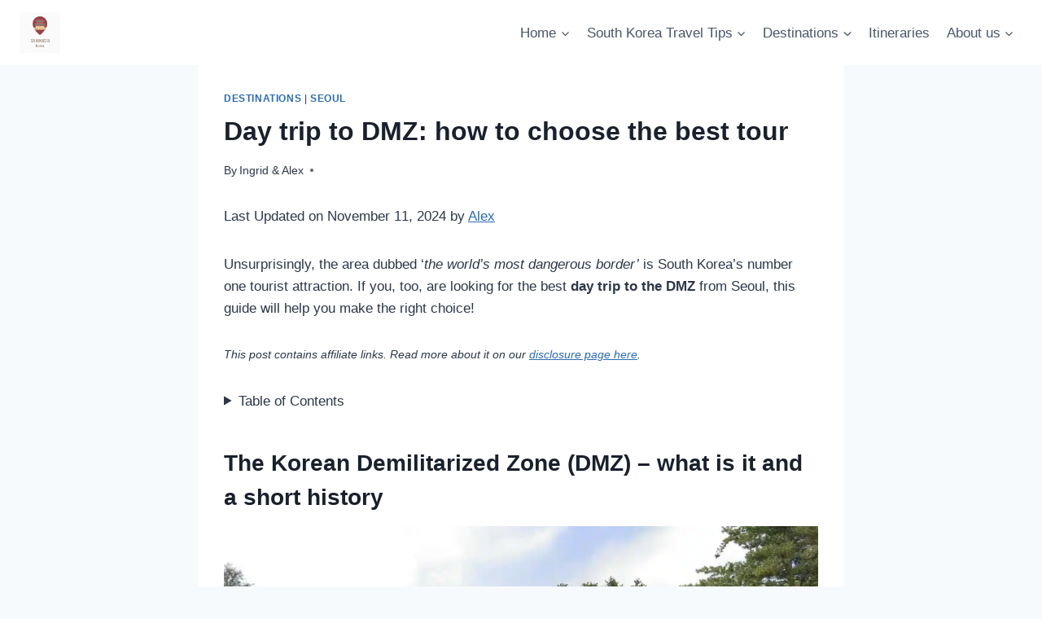

--- FILE ---
content_type: text/html; charset=UTF-8
request_url: https://zenmomentsinkorea.com/day-trip-dmz-from-seoul-choose-best-tour/
body_size: 40737
content:
<!doctype html>
<html lang="en-US" class="no-js" itemtype="https://schema.org/Blog" itemscope>
<head><meta charset="UTF-8"><script>if(navigator.userAgent.match(/MSIE|Internet Explorer/i)||navigator.userAgent.match(/Trident\/7\..*?rv:11/i)){var href=document.location.href;if(!href.match(/[?&]nowprocket/)){if(href.indexOf("?")==-1){if(href.indexOf("#")==-1){document.location.href=href+"?nowprocket=1"}else{document.location.href=href.replace("#","?nowprocket=1#")}}else{if(href.indexOf("#")==-1){document.location.href=href+"&nowprocket=1"}else{document.location.href=href.replace("#","&nowprocket=1#")}}}}</script><script>(()=>{class RocketLazyLoadScripts{constructor(){this.v="2.0.4",this.userEvents=["keydown","keyup","mousedown","mouseup","mousemove","mouseover","mouseout","touchmove","touchstart","touchend","touchcancel","wheel","click","dblclick","input"],this.attributeEvents=["onblur","onclick","oncontextmenu","ondblclick","onfocus","onmousedown","onmouseenter","onmouseleave","onmousemove","onmouseout","onmouseover","onmouseup","onmousewheel","onscroll","onsubmit"]}async t(){this.i(),this.o(),/iP(ad|hone)/.test(navigator.userAgent)&&this.h(),this.u(),this.l(this),this.m(),this.k(this),this.p(this),this._(),await Promise.all([this.R(),this.L()]),this.lastBreath=Date.now(),this.S(this),this.P(),this.D(),this.O(),this.M(),await this.C(this.delayedScripts.normal),await this.C(this.delayedScripts.defer),await this.C(this.delayedScripts.async),await this.T(),await this.F(),await this.j(),await this.A(),window.dispatchEvent(new Event("rocket-allScriptsLoaded")),this.everythingLoaded=!0,this.lastTouchEnd&&await new Promise(t=>setTimeout(t,500-Date.now()+this.lastTouchEnd)),this.I(),this.H(),this.U(),this.W()}i(){this.CSPIssue=sessionStorage.getItem("rocketCSPIssue"),document.addEventListener("securitypolicyviolation",t=>{this.CSPIssue||"script-src-elem"!==t.violatedDirective||"data"!==t.blockedURI||(this.CSPIssue=!0,sessionStorage.setItem("rocketCSPIssue",!0))},{isRocket:!0})}o(){window.addEventListener("pageshow",t=>{this.persisted=t.persisted,this.realWindowLoadedFired=!0},{isRocket:!0}),window.addEventListener("pagehide",()=>{this.onFirstUserAction=null},{isRocket:!0})}h(){let t;function e(e){t=e}window.addEventListener("touchstart",e,{isRocket:!0}),window.addEventListener("touchend",function i(o){o.changedTouches[0]&&t.changedTouches[0]&&Math.abs(o.changedTouches[0].pageX-t.changedTouches[0].pageX)<10&&Math.abs(o.changedTouches[0].pageY-t.changedTouches[0].pageY)<10&&o.timeStamp-t.timeStamp<200&&(window.removeEventListener("touchstart",e,{isRocket:!0}),window.removeEventListener("touchend",i,{isRocket:!0}),"INPUT"===o.target.tagName&&"text"===o.target.type||(o.target.dispatchEvent(new TouchEvent("touchend",{target:o.target,bubbles:!0})),o.target.dispatchEvent(new MouseEvent("mouseover",{target:o.target,bubbles:!0})),o.target.dispatchEvent(new PointerEvent("click",{target:o.target,bubbles:!0,cancelable:!0,detail:1,clientX:o.changedTouches[0].clientX,clientY:o.changedTouches[0].clientY})),event.preventDefault()))},{isRocket:!0})}q(t){this.userActionTriggered||("mousemove"!==t.type||this.firstMousemoveIgnored?"keyup"===t.type||"mouseover"===t.type||"mouseout"===t.type||(this.userActionTriggered=!0,this.onFirstUserAction&&this.onFirstUserAction()):this.firstMousemoveIgnored=!0),"click"===t.type&&t.preventDefault(),t.stopPropagation(),t.stopImmediatePropagation(),"touchstart"===this.lastEvent&&"touchend"===t.type&&(this.lastTouchEnd=Date.now()),"click"===t.type&&(this.lastTouchEnd=0),this.lastEvent=t.type,t.composedPath&&t.composedPath()[0].getRootNode()instanceof ShadowRoot&&(t.rocketTarget=t.composedPath()[0]),this.savedUserEvents.push(t)}u(){this.savedUserEvents=[],this.userEventHandler=this.q.bind(this),this.userEvents.forEach(t=>window.addEventListener(t,this.userEventHandler,{passive:!1,isRocket:!0})),document.addEventListener("visibilitychange",this.userEventHandler,{isRocket:!0})}U(){this.userEvents.forEach(t=>window.removeEventListener(t,this.userEventHandler,{passive:!1,isRocket:!0})),document.removeEventListener("visibilitychange",this.userEventHandler,{isRocket:!0}),this.savedUserEvents.forEach(t=>{(t.rocketTarget||t.target).dispatchEvent(new window[t.constructor.name](t.type,t))})}m(){const t="return false",e=Array.from(this.attributeEvents,t=>"data-rocket-"+t),i="["+this.attributeEvents.join("],[")+"]",o="[data-rocket-"+this.attributeEvents.join("],[data-rocket-")+"]",s=(e,i,o)=>{o&&o!==t&&(e.setAttribute("data-rocket-"+i,o),e["rocket"+i]=new Function("event",o),e.setAttribute(i,t))};new MutationObserver(t=>{for(const n of t)"attributes"===n.type&&(n.attributeName.startsWith("data-rocket-")||this.everythingLoaded?n.attributeName.startsWith("data-rocket-")&&this.everythingLoaded&&this.N(n.target,n.attributeName.substring(12)):s(n.target,n.attributeName,n.target.getAttribute(n.attributeName))),"childList"===n.type&&n.addedNodes.forEach(t=>{if(t.nodeType===Node.ELEMENT_NODE)if(this.everythingLoaded)for(const i of[t,...t.querySelectorAll(o)])for(const t of i.getAttributeNames())e.includes(t)&&this.N(i,t.substring(12));else for(const e of[t,...t.querySelectorAll(i)])for(const t of e.getAttributeNames())this.attributeEvents.includes(t)&&s(e,t,e.getAttribute(t))})}).observe(document,{subtree:!0,childList:!0,attributeFilter:[...this.attributeEvents,...e]})}I(){this.attributeEvents.forEach(t=>{document.querySelectorAll("[data-rocket-"+t+"]").forEach(e=>{this.N(e,t)})})}N(t,e){const i=t.getAttribute("data-rocket-"+e);i&&(t.setAttribute(e,i),t.removeAttribute("data-rocket-"+e))}k(t){Object.defineProperty(HTMLElement.prototype,"onclick",{get(){return this.rocketonclick||null},set(e){this.rocketonclick=e,this.setAttribute(t.everythingLoaded?"onclick":"data-rocket-onclick","this.rocketonclick(event)")}})}S(t){function e(e,i){let o=e[i];e[i]=null,Object.defineProperty(e,i,{get:()=>o,set(s){t.everythingLoaded?o=s:e["rocket"+i]=o=s}})}e(document,"onreadystatechange"),e(window,"onload"),e(window,"onpageshow");try{Object.defineProperty(document,"readyState",{get:()=>t.rocketReadyState,set(e){t.rocketReadyState=e},configurable:!0}),document.readyState="loading"}catch(t){console.log("WPRocket DJE readyState conflict, bypassing")}}l(t){this.originalAddEventListener=EventTarget.prototype.addEventListener,this.originalRemoveEventListener=EventTarget.prototype.removeEventListener,this.savedEventListeners=[],EventTarget.prototype.addEventListener=function(e,i,o){o&&o.isRocket||!t.B(e,this)&&!t.userEvents.includes(e)||t.B(e,this)&&!t.userActionTriggered||e.startsWith("rocket-")||t.everythingLoaded?t.originalAddEventListener.call(this,e,i,o):(t.savedEventListeners.push({target:this,remove:!1,type:e,func:i,options:o}),"mouseenter"!==e&&"mouseleave"!==e||t.originalAddEventListener.call(this,e,t.savedUserEvents.push,o))},EventTarget.prototype.removeEventListener=function(e,i,o){o&&o.isRocket||!t.B(e,this)&&!t.userEvents.includes(e)||t.B(e,this)&&!t.userActionTriggered||e.startsWith("rocket-")||t.everythingLoaded?t.originalRemoveEventListener.call(this,e,i,o):t.savedEventListeners.push({target:this,remove:!0,type:e,func:i,options:o})}}J(t,e){this.savedEventListeners=this.savedEventListeners.filter(i=>{let o=i.type,s=i.target||window;return e!==o||t!==s||(this.B(o,s)&&(i.type="rocket-"+o),this.$(i),!1)})}H(){EventTarget.prototype.addEventListener=this.originalAddEventListener,EventTarget.prototype.removeEventListener=this.originalRemoveEventListener,this.savedEventListeners.forEach(t=>this.$(t))}$(t){t.remove?this.originalRemoveEventListener.call(t.target,t.type,t.func,t.options):this.originalAddEventListener.call(t.target,t.type,t.func,t.options)}p(t){let e;function i(e){return t.everythingLoaded?e:e.split(" ").map(t=>"load"===t||t.startsWith("load.")?"rocket-jquery-load":t).join(" ")}function o(o){function s(e){const s=o.fn[e];o.fn[e]=o.fn.init.prototype[e]=function(){return this[0]===window&&t.userActionTriggered&&("string"==typeof arguments[0]||arguments[0]instanceof String?arguments[0]=i(arguments[0]):"object"==typeof arguments[0]&&Object.keys(arguments[0]).forEach(t=>{const e=arguments[0][t];delete arguments[0][t],arguments[0][i(t)]=e})),s.apply(this,arguments),this}}if(o&&o.fn&&!t.allJQueries.includes(o)){const e={DOMContentLoaded:[],"rocket-DOMContentLoaded":[]};for(const t in e)document.addEventListener(t,()=>{e[t].forEach(t=>t())},{isRocket:!0});o.fn.ready=o.fn.init.prototype.ready=function(i){function s(){parseInt(o.fn.jquery)>2?setTimeout(()=>i.bind(document)(o)):i.bind(document)(o)}return"function"==typeof i&&(t.realDomReadyFired?!t.userActionTriggered||t.fauxDomReadyFired?s():e["rocket-DOMContentLoaded"].push(s):e.DOMContentLoaded.push(s)),o([])},s("on"),s("one"),s("off"),t.allJQueries.push(o)}e=o}t.allJQueries=[],o(window.jQuery),Object.defineProperty(window,"jQuery",{get:()=>e,set(t){o(t)}})}P(){const t=new Map;document.write=document.writeln=function(e){const i=document.currentScript,o=document.createRange(),s=i.parentElement;let n=t.get(i);void 0===n&&(n=i.nextSibling,t.set(i,n));const c=document.createDocumentFragment();o.setStart(c,0),c.appendChild(o.createContextualFragment(e)),s.insertBefore(c,n)}}async R(){return new Promise(t=>{this.userActionTriggered?t():this.onFirstUserAction=t})}async L(){return new Promise(t=>{document.addEventListener("DOMContentLoaded",()=>{this.realDomReadyFired=!0,t()},{isRocket:!0})})}async j(){return this.realWindowLoadedFired?Promise.resolve():new Promise(t=>{window.addEventListener("load",t,{isRocket:!0})})}M(){this.pendingScripts=[];this.scriptsMutationObserver=new MutationObserver(t=>{for(const e of t)e.addedNodes.forEach(t=>{"SCRIPT"!==t.tagName||t.noModule||t.isWPRocket||this.pendingScripts.push({script:t,promise:new Promise(e=>{const i=()=>{const i=this.pendingScripts.findIndex(e=>e.script===t);i>=0&&this.pendingScripts.splice(i,1),e()};t.addEventListener("load",i,{isRocket:!0}),t.addEventListener("error",i,{isRocket:!0}),setTimeout(i,1e3)})})})}),this.scriptsMutationObserver.observe(document,{childList:!0,subtree:!0})}async F(){await this.X(),this.pendingScripts.length?(await this.pendingScripts[0].promise,await this.F()):this.scriptsMutationObserver.disconnect()}D(){this.delayedScripts={normal:[],async:[],defer:[]},document.querySelectorAll("script[type$=rocketlazyloadscript]").forEach(t=>{t.hasAttribute("data-rocket-src")?t.hasAttribute("async")&&!1!==t.async?this.delayedScripts.async.push(t):t.hasAttribute("defer")&&!1!==t.defer||"module"===t.getAttribute("data-rocket-type")?this.delayedScripts.defer.push(t):this.delayedScripts.normal.push(t):this.delayedScripts.normal.push(t)})}async _(){await this.L();let t=[];document.querySelectorAll("script[type$=rocketlazyloadscript][data-rocket-src]").forEach(e=>{let i=e.getAttribute("data-rocket-src");if(i&&!i.startsWith("data:")){i.startsWith("//")&&(i=location.protocol+i);try{const o=new URL(i).origin;o!==location.origin&&t.push({src:o,crossOrigin:e.crossOrigin||"module"===e.getAttribute("data-rocket-type")})}catch(t){}}}),t=[...new Map(t.map(t=>[JSON.stringify(t),t])).values()],this.Y(t,"preconnect")}async G(t){if(await this.K(),!0!==t.noModule||!("noModule"in HTMLScriptElement.prototype))return new Promise(e=>{let i;function o(){(i||t).setAttribute("data-rocket-status","executed"),e()}try{if(navigator.userAgent.includes("Firefox/")||""===navigator.vendor||this.CSPIssue)i=document.createElement("script"),[...t.attributes].forEach(t=>{let e=t.nodeName;"type"!==e&&("data-rocket-type"===e&&(e="type"),"data-rocket-src"===e&&(e="src"),i.setAttribute(e,t.nodeValue))}),t.text&&(i.text=t.text),t.nonce&&(i.nonce=t.nonce),i.hasAttribute("src")?(i.addEventListener("load",o,{isRocket:!0}),i.addEventListener("error",()=>{i.setAttribute("data-rocket-status","failed-network"),e()},{isRocket:!0}),setTimeout(()=>{i.isConnected||e()},1)):(i.text=t.text,o()),i.isWPRocket=!0,t.parentNode.replaceChild(i,t);else{const i=t.getAttribute("data-rocket-type"),s=t.getAttribute("data-rocket-src");i?(t.type=i,t.removeAttribute("data-rocket-type")):t.removeAttribute("type"),t.addEventListener("load",o,{isRocket:!0}),t.addEventListener("error",i=>{this.CSPIssue&&i.target.src.startsWith("data:")?(console.log("WPRocket: CSP fallback activated"),t.removeAttribute("src"),this.G(t).then(e)):(t.setAttribute("data-rocket-status","failed-network"),e())},{isRocket:!0}),s?(t.fetchPriority="high",t.removeAttribute("data-rocket-src"),t.src=s):t.src="data:text/javascript;base64,"+window.btoa(unescape(encodeURIComponent(t.text)))}}catch(i){t.setAttribute("data-rocket-status","failed-transform"),e()}});t.setAttribute("data-rocket-status","skipped")}async C(t){const e=t.shift();return e?(e.isConnected&&await this.G(e),this.C(t)):Promise.resolve()}O(){this.Y([...this.delayedScripts.normal,...this.delayedScripts.defer,...this.delayedScripts.async],"preload")}Y(t,e){this.trash=this.trash||[];let i=!0;var o=document.createDocumentFragment();t.forEach(t=>{const s=t.getAttribute&&t.getAttribute("data-rocket-src")||t.src;if(s&&!s.startsWith("data:")){const n=document.createElement("link");n.href=s,n.rel=e,"preconnect"!==e&&(n.as="script",n.fetchPriority=i?"high":"low"),t.getAttribute&&"module"===t.getAttribute("data-rocket-type")&&(n.crossOrigin=!0),t.crossOrigin&&(n.crossOrigin=t.crossOrigin),t.integrity&&(n.integrity=t.integrity),t.nonce&&(n.nonce=t.nonce),o.appendChild(n),this.trash.push(n),i=!1}}),document.head.appendChild(o)}W(){this.trash.forEach(t=>t.remove())}async T(){try{document.readyState="interactive"}catch(t){}this.fauxDomReadyFired=!0;try{await this.K(),this.J(document,"readystatechange"),document.dispatchEvent(new Event("rocket-readystatechange")),await this.K(),document.rocketonreadystatechange&&document.rocketonreadystatechange(),await this.K(),this.J(document,"DOMContentLoaded"),document.dispatchEvent(new Event("rocket-DOMContentLoaded")),await this.K(),this.J(window,"DOMContentLoaded"),window.dispatchEvent(new Event("rocket-DOMContentLoaded"))}catch(t){console.error(t)}}async A(){try{document.readyState="complete"}catch(t){}try{await this.K(),this.J(document,"readystatechange"),document.dispatchEvent(new Event("rocket-readystatechange")),await this.K(),document.rocketonreadystatechange&&document.rocketonreadystatechange(),await this.K(),this.J(window,"load"),window.dispatchEvent(new Event("rocket-load")),await this.K(),window.rocketonload&&window.rocketonload(),await this.K(),this.allJQueries.forEach(t=>t(window).trigger("rocket-jquery-load")),await this.K(),this.J(window,"pageshow");const t=new Event("rocket-pageshow");t.persisted=this.persisted,window.dispatchEvent(t),await this.K(),window.rocketonpageshow&&window.rocketonpageshow({persisted:this.persisted})}catch(t){console.error(t)}}async K(){Date.now()-this.lastBreath>45&&(await this.X(),this.lastBreath=Date.now())}async X(){return document.hidden?new Promise(t=>setTimeout(t)):new Promise(t=>requestAnimationFrame(t))}B(t,e){return e===document&&"readystatechange"===t||(e===document&&"DOMContentLoaded"===t||(e===window&&"DOMContentLoaded"===t||(e===window&&"load"===t||e===window&&"pageshow"===t)))}static run(){(new RocketLazyLoadScripts).t()}}RocketLazyLoadScripts.run()})();</script>
	
	<meta name="viewport" content="width=device-width, initial-scale=1, minimum-scale=1">
	<meta name='robots' content='index, follow, max-image-preview:large, max-snippet:-1, max-video-preview:-1' />

	<!-- This site is optimized with the Yoast SEO plugin v26.7 - https://yoast.com/wordpress/plugins/seo/ -->
	<title>Day trip to DMZ: how to choose the best tour - Zen Moments in Korea</title>
<link data-rocket-prefetch href="https://exchange.journeymv.com" rel="dns-prefetch">
<link data-rocket-prefetch href="https://scripts.journeymv.com" rel="dns-prefetch">
<link data-rocket-prefetch href="https://scripts.scriptwrapper.com" rel="dns-prefetch">
<style id="wpr-usedcss">img:is([sizes=auto i],[sizes^="auto," i]){contain-intrinsic-size:3000px 1500px}img.emoji{display:inline!important;border:none!important;box-shadow:none!important;height:1em!important;width:1em!important;margin:0 .07em!important;vertical-align:-.1em!important;background:0 0!important;padding:0!important}.wp-block-button__link{align-content:center;box-sizing:border-box;cursor:pointer;display:inline-block;height:100%;text-align:center;word-break:break-word}.wp-block-button__link.aligncenter{text-align:center}:where(.wp-block-button__link){border-radius:9999px;box-shadow:none;padding:calc(.667em + 2px) calc(1.333em + 2px);text-decoration:none}.wp-block-button[style*=text-decoration] .wp-block-button__link{text-decoration:inherit}:root :where(.wp-block-button .wp-block-button__link.is-style-outline),:root :where(.wp-block-button.is-style-outline>.wp-block-button__link){border:2px solid;padding:.667em 1.333em}:root :where(.wp-block-button .wp-block-button__link.is-style-outline:not(.has-text-color)),:root :where(.wp-block-button.is-style-outline>.wp-block-button__link:not(.has-text-color)){color:currentColor}:root :where(.wp-block-button .wp-block-button__link.is-style-outline:not(.has-background)),:root :where(.wp-block-button.is-style-outline>.wp-block-button__link:not(.has-background)){background-color:initial;background-image:none}.wp-block-buttons{box-sizing:border-box}.wp-block-buttons>.wp-block-button{display:inline-block;margin:0}.wp-block-buttons.aligncenter{text-align:center}.wp-block-buttons:not(.is-content-justification-space-between,.is-content-justification-right,.is-content-justification-left,.is-content-justification-center) .wp-block-button.aligncenter{margin-left:auto;margin-right:auto;width:100%}.wp-block-buttons[style*=text-decoration] .wp-block-button,.wp-block-buttons[style*=text-decoration] .wp-block-button__link{text-decoration:inherit}.wp-block-buttons .wp-block-button__link{width:100%}.wp-block-button.aligncenter{text-align:center}:where(.wp-block-calendar table:not(.has-background) th){background:#ddd}:where(.wp-block-columns){margin-bottom:1.75em}:where(.wp-block-columns.has-background){padding:1.25em 2.375em}:where(.wp-block-post-comments input[type=submit]){border:none}:where(.wp-block-cover-image:not(.has-text-color)),:where(.wp-block-cover:not(.has-text-color)){color:#fff}:where(.wp-block-cover-image.is-light:not(.has-text-color)),:where(.wp-block-cover.is-light:not(.has-text-color)){color:#000}:root :where(.wp-block-cover h1:not(.has-text-color)),:root :where(.wp-block-cover h2:not(.has-text-color)),:root :where(.wp-block-cover h3:not(.has-text-color)),:root :where(.wp-block-cover h4:not(.has-text-color)),:root :where(.wp-block-cover h5:not(.has-text-color)),:root :where(.wp-block-cover h6:not(.has-text-color)),:root :where(.wp-block-cover p:not(.has-text-color)){color:inherit}:where(.wp-block-file){margin-bottom:1.5em}:where(.wp-block-file__button){border-radius:2em;display:inline-block;padding:.5em 1em}:where(.wp-block-file__button):is(a):active,:where(.wp-block-file__button):is(a):focus,:where(.wp-block-file__button):is(a):hover,:where(.wp-block-file__button):is(a):visited{box-shadow:none;color:#fff;opacity:.85;text-decoration:none}:where(.wp-block-group.wp-block-group-is-layout-constrained){position:relative}.wp-block-image>a,.wp-block-image>figure>a{display:inline-block}.wp-block-image img{box-sizing:border-box;height:auto;max-width:100%;vertical-align:bottom}@media not (prefers-reduced-motion){.wp-block-image img.show{animation:.4s show-content-image}}.wp-block-image.aligncenter{text-align:center}.wp-block-image.alignfull>a,.wp-block-image.alignwide>a{width:100%}.wp-block-image.alignfull img,.wp-block-image.alignwide img{height:auto;width:100%}.wp-block-image .aligncenter,.wp-block-image.aligncenter{display:table}.wp-block-image .aligncenter>figcaption,.wp-block-image.aligncenter>figcaption{caption-side:bottom;display:table-caption}.wp-block-image .aligncenter{margin-left:auto;margin-right:auto}.wp-block-image :where(figcaption){margin-bottom:1em;margin-top:.5em}:root :where(.wp-block-image.is-style-rounded img,.wp-block-image .is-style-rounded img){border-radius:9999px}.wp-block-image figure{margin:0}@keyframes show-content-image{0%{visibility:hidden}99%{visibility:hidden}to{visibility:visible}}:where(.wp-block-latest-comments:not([style*=line-height] .wp-block-latest-comments__comment)){line-height:1.1}:where(.wp-block-latest-comments:not([style*=line-height] .wp-block-latest-comments__comment-excerpt p)){line-height:1.8}:root :where(.wp-block-latest-posts.is-grid){padding:0}:root :where(.wp-block-latest-posts.wp-block-latest-posts__list){padding-left:0}ol,ul{box-sizing:border-box}:root :where(.wp-block-list.has-background){padding:1.25em 2.375em}:where(.wp-block-navigation.has-background .wp-block-navigation-item a:not(.wp-element-button)),:where(.wp-block-navigation.has-background .wp-block-navigation-submenu a:not(.wp-element-button)){padding:.5em 1em}:where(.wp-block-navigation .wp-block-navigation__submenu-container .wp-block-navigation-item a:not(.wp-element-button)),:where(.wp-block-navigation .wp-block-navigation__submenu-container .wp-block-navigation-submenu a:not(.wp-element-button)),:where(.wp-block-navigation .wp-block-navigation__submenu-container .wp-block-navigation-submenu button.wp-block-navigation-item__content),:where(.wp-block-navigation .wp-block-navigation__submenu-container .wp-block-pages-list__item button.wp-block-navigation-item__content){padding:.5em 1em}:root :where(p.has-background){padding:1.25em 2.375em}:where(p.has-text-color:not(.has-link-color)) a{color:inherit}:where(.wp-block-post-comments-form) input:not([type=submit]),:where(.wp-block-post-comments-form) textarea{border:1px solid #949494;font-family:inherit;font-size:1em}:where(.wp-block-post-comments-form) input:where(:not([type=submit]):not([type=checkbox])),:where(.wp-block-post-comments-form) textarea{padding:calc(.667em + 2px)}:where(.wp-block-post-excerpt){box-sizing:border-box;margin-bottom:var(--wp--style--block-gap);margin-top:var(--wp--style--block-gap)}:where(.wp-block-preformatted.has-background){padding:1.25em 2.375em}:where(.wp-block-search__button){border:1px solid #ccc;padding:6px 10px}:where(.wp-block-search__input){font-family:inherit;font-size:inherit;font-style:inherit;font-weight:inherit;letter-spacing:inherit;line-height:inherit;text-transform:inherit}:where(.wp-block-search__button-inside .wp-block-search__inside-wrapper){border:1px solid #949494;box-sizing:border-box;padding:4px}:where(.wp-block-search__button-inside .wp-block-search__inside-wrapper) .wp-block-search__input{border:none;border-radius:0;padding:0 4px}:where(.wp-block-search__button-inside .wp-block-search__inside-wrapper) .wp-block-search__input:focus{outline:0}:where(.wp-block-search__button-inside .wp-block-search__inside-wrapper) :where(.wp-block-search__button){padding:4px 8px}:root :where(.wp-block-separator.is-style-dots){height:auto;line-height:1;text-align:center}:root :where(.wp-block-separator.is-style-dots):before{color:currentColor;content:"···";font-family:serif;font-size:1.5em;letter-spacing:2em;padding-left:2em}:root :where(.wp-block-site-logo.is-style-rounded){border-radius:9999px}:where(.wp-block-social-links:not(.is-style-logos-only)) .wp-social-link{background-color:#f0f0f0;color:#444}:where(.wp-block-social-links:not(.is-style-logos-only)) .wp-social-link-amazon{background-color:#f90;color:#fff}:where(.wp-block-social-links:not(.is-style-logos-only)) .wp-social-link-bandcamp{background-color:#1ea0c3;color:#fff}:where(.wp-block-social-links:not(.is-style-logos-only)) .wp-social-link-behance{background-color:#0757fe;color:#fff}:where(.wp-block-social-links:not(.is-style-logos-only)) .wp-social-link-bluesky{background-color:#0a7aff;color:#fff}:where(.wp-block-social-links:not(.is-style-logos-only)) .wp-social-link-codepen{background-color:#1e1f26;color:#fff}:where(.wp-block-social-links:not(.is-style-logos-only)) .wp-social-link-deviantart{background-color:#02e49b;color:#fff}:where(.wp-block-social-links:not(.is-style-logos-only)) .wp-social-link-discord{background-color:#5865f2;color:#fff}:where(.wp-block-social-links:not(.is-style-logos-only)) .wp-social-link-dribbble{background-color:#e94c89;color:#fff}:where(.wp-block-social-links:not(.is-style-logos-only)) .wp-social-link-dropbox{background-color:#4280ff;color:#fff}:where(.wp-block-social-links:not(.is-style-logos-only)) .wp-social-link-etsy{background-color:#f45800;color:#fff}:where(.wp-block-social-links:not(.is-style-logos-only)) .wp-social-link-facebook{background-color:#0866ff;color:#fff}:where(.wp-block-social-links:not(.is-style-logos-only)) .wp-social-link-fivehundredpx{background-color:#000;color:#fff}:where(.wp-block-social-links:not(.is-style-logos-only)) .wp-social-link-flickr{background-color:#0461dd;color:#fff}:where(.wp-block-social-links:not(.is-style-logos-only)) .wp-social-link-foursquare{background-color:#e65678;color:#fff}:where(.wp-block-social-links:not(.is-style-logos-only)) .wp-social-link-github{background-color:#24292d;color:#fff}:where(.wp-block-social-links:not(.is-style-logos-only)) .wp-social-link-goodreads{background-color:#eceadd;color:#382110}:where(.wp-block-social-links:not(.is-style-logos-only)) .wp-social-link-google{background-color:#ea4434;color:#fff}:where(.wp-block-social-links:not(.is-style-logos-only)) .wp-social-link-gravatar{background-color:#1d4fc4;color:#fff}:where(.wp-block-social-links:not(.is-style-logos-only)) .wp-social-link-instagram{background-color:#f00075;color:#fff}:where(.wp-block-social-links:not(.is-style-logos-only)) .wp-social-link-lastfm{background-color:#e21b24;color:#fff}:where(.wp-block-social-links:not(.is-style-logos-only)) .wp-social-link-linkedin{background-color:#0d66c2;color:#fff}:where(.wp-block-social-links:not(.is-style-logos-only)) .wp-social-link-mastodon{background-color:#3288d4;color:#fff}:where(.wp-block-social-links:not(.is-style-logos-only)) .wp-social-link-medium{background-color:#000;color:#fff}:where(.wp-block-social-links:not(.is-style-logos-only)) .wp-social-link-meetup{background-color:#f6405f;color:#fff}:where(.wp-block-social-links:not(.is-style-logos-only)) .wp-social-link-patreon{background-color:#000;color:#fff}:where(.wp-block-social-links:not(.is-style-logos-only)) .wp-social-link-pinterest{background-color:#e60122;color:#fff}:where(.wp-block-social-links:not(.is-style-logos-only)) .wp-social-link-pocket{background-color:#ef4155;color:#fff}:where(.wp-block-social-links:not(.is-style-logos-only)) .wp-social-link-reddit{background-color:#ff4500;color:#fff}:where(.wp-block-social-links:not(.is-style-logos-only)) .wp-social-link-skype{background-color:#0478d7;color:#fff}:where(.wp-block-social-links:not(.is-style-logos-only)) .wp-social-link-snapchat{background-color:#fefc00;color:#fff;stroke:#000}:where(.wp-block-social-links:not(.is-style-logos-only)) .wp-social-link-soundcloud{background-color:#ff5600;color:#fff}:where(.wp-block-social-links:not(.is-style-logos-only)) .wp-social-link-spotify{background-color:#1bd760;color:#fff}:where(.wp-block-social-links:not(.is-style-logos-only)) .wp-social-link-telegram{background-color:#2aabee;color:#fff}:where(.wp-block-social-links:not(.is-style-logos-only)) .wp-social-link-threads{background-color:#000;color:#fff}:where(.wp-block-social-links:not(.is-style-logos-only)) .wp-social-link-tiktok{background-color:#000;color:#fff}:where(.wp-block-social-links:not(.is-style-logos-only)) .wp-social-link-tumblr{background-color:#011835;color:#fff}:where(.wp-block-social-links:not(.is-style-logos-only)) .wp-social-link-twitch{background-color:#6440a4;color:#fff}:where(.wp-block-social-links:not(.is-style-logos-only)) .wp-social-link-twitter{background-color:#1da1f2;color:#fff}:where(.wp-block-social-links:not(.is-style-logos-only)) .wp-social-link-vimeo{background-color:#1eb7ea;color:#fff}:where(.wp-block-social-links:not(.is-style-logos-only)) .wp-social-link-vk{background-color:#4680c2;color:#fff}:where(.wp-block-social-links:not(.is-style-logos-only)) .wp-social-link-wordpress{background-color:#3499cd;color:#fff}:where(.wp-block-social-links:not(.is-style-logos-only)) .wp-social-link-whatsapp{background-color:#25d366;color:#fff}:where(.wp-block-social-links:not(.is-style-logos-only)) .wp-social-link-x{background-color:#000;color:#fff}:where(.wp-block-social-links:not(.is-style-logos-only)) .wp-social-link-yelp{background-color:#d32422;color:#fff}:where(.wp-block-social-links:not(.is-style-logos-only)) .wp-social-link-youtube{background-color:red;color:#fff}:where(.wp-block-social-links.is-style-logos-only) .wp-social-link{background:0 0}:where(.wp-block-social-links.is-style-logos-only) .wp-social-link svg{height:1.25em;width:1.25em}:where(.wp-block-social-links.is-style-logos-only) .wp-social-link-amazon{color:#f90}:where(.wp-block-social-links.is-style-logos-only) .wp-social-link-bandcamp{color:#1ea0c3}:where(.wp-block-social-links.is-style-logos-only) .wp-social-link-behance{color:#0757fe}:where(.wp-block-social-links.is-style-logos-only) .wp-social-link-bluesky{color:#0a7aff}:where(.wp-block-social-links.is-style-logos-only) .wp-social-link-codepen{color:#1e1f26}:where(.wp-block-social-links.is-style-logos-only) .wp-social-link-deviantart{color:#02e49b}:where(.wp-block-social-links.is-style-logos-only) .wp-social-link-discord{color:#5865f2}:where(.wp-block-social-links.is-style-logos-only) .wp-social-link-dribbble{color:#e94c89}:where(.wp-block-social-links.is-style-logos-only) .wp-social-link-dropbox{color:#4280ff}:where(.wp-block-social-links.is-style-logos-only) .wp-social-link-etsy{color:#f45800}:where(.wp-block-social-links.is-style-logos-only) .wp-social-link-facebook{color:#0866ff}:where(.wp-block-social-links.is-style-logos-only) .wp-social-link-fivehundredpx{color:#000}:where(.wp-block-social-links.is-style-logos-only) .wp-social-link-flickr{color:#0461dd}:where(.wp-block-social-links.is-style-logos-only) .wp-social-link-foursquare{color:#e65678}:where(.wp-block-social-links.is-style-logos-only) .wp-social-link-github{color:#24292d}:where(.wp-block-social-links.is-style-logos-only) .wp-social-link-goodreads{color:#382110}:where(.wp-block-social-links.is-style-logos-only) .wp-social-link-google{color:#ea4434}:where(.wp-block-social-links.is-style-logos-only) .wp-social-link-gravatar{color:#1d4fc4}:where(.wp-block-social-links.is-style-logos-only) .wp-social-link-instagram{color:#f00075}:where(.wp-block-social-links.is-style-logos-only) .wp-social-link-lastfm{color:#e21b24}:where(.wp-block-social-links.is-style-logos-only) .wp-social-link-linkedin{color:#0d66c2}:where(.wp-block-social-links.is-style-logos-only) .wp-social-link-mastodon{color:#3288d4}:where(.wp-block-social-links.is-style-logos-only) .wp-social-link-medium{color:#000}:where(.wp-block-social-links.is-style-logos-only) .wp-social-link-meetup{color:#f6405f}:where(.wp-block-social-links.is-style-logos-only) .wp-social-link-patreon{color:#000}:where(.wp-block-social-links.is-style-logos-only) .wp-social-link-pinterest{color:#e60122}:where(.wp-block-social-links.is-style-logos-only) .wp-social-link-pocket{color:#ef4155}:where(.wp-block-social-links.is-style-logos-only) .wp-social-link-reddit{color:#ff4500}:where(.wp-block-social-links.is-style-logos-only) .wp-social-link-skype{color:#0478d7}:where(.wp-block-social-links.is-style-logos-only) .wp-social-link-snapchat{color:#fff;stroke:#000}:where(.wp-block-social-links.is-style-logos-only) .wp-social-link-soundcloud{color:#ff5600}:where(.wp-block-social-links.is-style-logos-only) .wp-social-link-spotify{color:#1bd760}:where(.wp-block-social-links.is-style-logos-only) .wp-social-link-telegram{color:#2aabee}:where(.wp-block-social-links.is-style-logos-only) .wp-social-link-threads{color:#000}:where(.wp-block-social-links.is-style-logos-only) .wp-social-link-tiktok{color:#000}:where(.wp-block-social-links.is-style-logos-only) .wp-social-link-tumblr{color:#011835}:where(.wp-block-social-links.is-style-logos-only) .wp-social-link-twitch{color:#6440a4}:where(.wp-block-social-links.is-style-logos-only) .wp-social-link-twitter{color:#1da1f2}:where(.wp-block-social-links.is-style-logos-only) .wp-social-link-vimeo{color:#1eb7ea}:where(.wp-block-social-links.is-style-logos-only) .wp-social-link-vk{color:#4680c2}:where(.wp-block-social-links.is-style-logos-only) .wp-social-link-whatsapp{color:#25d366}:where(.wp-block-social-links.is-style-logos-only) .wp-social-link-wordpress{color:#3499cd}:where(.wp-block-social-links.is-style-logos-only) .wp-social-link-x{color:#000}:where(.wp-block-social-links.is-style-logos-only) .wp-social-link-yelp{color:#d32422}:where(.wp-block-social-links.is-style-logos-only) .wp-social-link-youtube{color:red}:root :where(.wp-block-social-links .wp-social-link a){padding:.25em}:root :where(.wp-block-social-links.is-style-logos-only .wp-social-link a){padding:0}:root :where(.wp-block-social-links.is-style-pill-shape .wp-social-link a){padding-left:.6666666667em;padding-right:.6666666667em}.wp-block-spacer{clear:both}:root :where(.wp-block-tag-cloud.is-style-outline){display:flex;flex-wrap:wrap;gap:1ch}:root :where(.wp-block-tag-cloud.is-style-outline a){border:1px solid;font-size:unset!important;margin-right:0;padding:1ch 2ch;text-decoration:none!important}:root :where(.wp-block-table-of-contents){box-sizing:border-box}:where(.wp-block-term-description){box-sizing:border-box;margin-bottom:var(--wp--style--block-gap);margin-top:var(--wp--style--block-gap)}:where(pre.wp-block-verse){font-family:inherit}.entry-content{counter-reset:footnotes}.wp-element-button{cursor:pointer}:root{--wp--preset--font-size--normal:16px;--wp--preset--font-size--huge:42px}.has-text-align-center{text-align:center}.aligncenter{clear:both}.screen-reader-text{border:0;clip-path:inset(50%);height:1px;margin:-1px;overflow:hidden;padding:0;position:absolute;width:1px;word-wrap:normal!important}.screen-reader-text:focus{background-color:#ddd;clip-path:none;color:#444;display:block;font-size:1em;height:auto;left:5px;line-height:normal;padding:15px 23px 14px;text-decoration:none;top:5px;width:auto;z-index:100000}html :where(.has-border-color){border-style:solid}html :where([style*=border-top-color]){border-top-style:solid}html :where([style*=border-right-color]){border-right-style:solid}html :where([style*=border-bottom-color]){border-bottom-style:solid}html :where([style*=border-left-color]){border-left-style:solid}html :where([style*=border-width]){border-style:solid}html :where([style*=border-top-width]){border-top-style:solid}html :where([style*=border-right-width]){border-right-style:solid}html :where([style*=border-bottom-width]){border-bottom-style:solid}html :where([style*=border-left-width]){border-left-style:solid}html :where(img[class*=wp-image-]){height:auto;max-width:100%}:where(figure){margin:0 0 1em}html :where(.is-position-sticky){--wp-admin--admin-bar--position-offset:var(--wp-admin--admin-bar--height,0px)}@media screen and (max-width:600px){html :where(.is-position-sticky){--wp-admin--admin-bar--position-offset:0px}}.wp-block-button__link{color:#fff;background-color:#32373c;border-radius:9999px;box-shadow:none;text-decoration:none;padding:calc(.667em + 2px) calc(1.333em + 2px);font-size:1.125em}:root{--wp--preset--aspect-ratio--square:1;--wp--preset--aspect-ratio--4-3:4/3;--wp--preset--aspect-ratio--3-4:3/4;--wp--preset--aspect-ratio--3-2:3/2;--wp--preset--aspect-ratio--2-3:2/3;--wp--preset--aspect-ratio--16-9:16/9;--wp--preset--aspect-ratio--9-16:9/16;--wp--preset--color--black:#000000;--wp--preset--color--cyan-bluish-gray:#abb8c3;--wp--preset--color--white:#ffffff;--wp--preset--color--pale-pink:#f78da7;--wp--preset--color--vivid-red:#cf2e2e;--wp--preset--color--luminous-vivid-orange:#ff6900;--wp--preset--color--luminous-vivid-amber:#fcb900;--wp--preset--color--light-green-cyan:#7bdcb5;--wp--preset--color--vivid-green-cyan:#00d084;--wp--preset--color--pale-cyan-blue:#8ed1fc;--wp--preset--color--vivid-cyan-blue:#0693e3;--wp--preset--color--vivid-purple:#9b51e0;--wp--preset--color--theme-palette-1:var(--global-palette1);--wp--preset--color--theme-palette-2:var(--global-palette2);--wp--preset--color--theme-palette-3:var(--global-palette3);--wp--preset--color--theme-palette-4:var(--global-palette4);--wp--preset--color--theme-palette-5:var(--global-palette5);--wp--preset--color--theme-palette-6:var(--global-palette6);--wp--preset--color--theme-palette-7:var(--global-palette7);--wp--preset--color--theme-palette-8:var(--global-palette8);--wp--preset--color--theme-palette-9:var(--global-palette9);--wp--preset--color--theme-palette-10:var(--global-palette10);--wp--preset--color--theme-palette-11:var(--global-palette11);--wp--preset--color--theme-palette-12:var(--global-palette12);--wp--preset--color--theme-palette-13:var(--global-palette13);--wp--preset--color--theme-palette-14:var(--global-palette14);--wp--preset--color--theme-palette-15:var(--global-palette15);--wp--preset--gradient--vivid-cyan-blue-to-vivid-purple:linear-gradient(135deg,rgba(6, 147, 227, 1) 0%,rgb(155, 81, 224) 100%);--wp--preset--gradient--light-green-cyan-to-vivid-green-cyan:linear-gradient(135deg,rgb(122, 220, 180) 0%,rgb(0, 208, 130) 100%);--wp--preset--gradient--luminous-vivid-amber-to-luminous-vivid-orange:linear-gradient(135deg,rgba(252, 185, 0, 1) 0%,rgba(255, 105, 0, 1) 100%);--wp--preset--gradient--luminous-vivid-orange-to-vivid-red:linear-gradient(135deg,rgba(255, 105, 0, 1) 0%,rgb(207, 46, 46) 100%);--wp--preset--gradient--very-light-gray-to-cyan-bluish-gray:linear-gradient(135deg,rgb(238, 238, 238) 0%,rgb(169, 184, 195) 100%);--wp--preset--gradient--cool-to-warm-spectrum:linear-gradient(135deg,rgb(74, 234, 220) 0%,rgb(151, 120, 209) 20%,rgb(207, 42, 186) 40%,rgb(238, 44, 130) 60%,rgb(251, 105, 98) 80%,rgb(254, 248, 76) 100%);--wp--preset--gradient--blush-light-purple:linear-gradient(135deg,rgb(255, 206, 236) 0%,rgb(152, 150, 240) 100%);--wp--preset--gradient--blush-bordeaux:linear-gradient(135deg,rgb(254, 205, 165) 0%,rgb(254, 45, 45) 50%,rgb(107, 0, 62) 100%);--wp--preset--gradient--luminous-dusk:linear-gradient(135deg,rgb(255, 203, 112) 0%,rgb(199, 81, 192) 50%,rgb(65, 88, 208) 100%);--wp--preset--gradient--pale-ocean:linear-gradient(135deg,rgb(255, 245, 203) 0%,rgb(182, 227, 212) 50%,rgb(51, 167, 181) 100%);--wp--preset--gradient--electric-grass:linear-gradient(135deg,rgb(202, 248, 128) 0%,rgb(113, 206, 126) 100%);--wp--preset--gradient--midnight:linear-gradient(135deg,rgb(2, 3, 129) 0%,rgb(40, 116, 252) 100%);--wp--preset--font-size--small:var(--global-font-size-small);--wp--preset--font-size--medium:var(--global-font-size-medium);--wp--preset--font-size--large:var(--global-font-size-large);--wp--preset--font-size--x-large:42px;--wp--preset--font-size--larger:var(--global-font-size-larger);--wp--preset--font-size--xxlarge:var(--global-font-size-xxlarge);--wp--preset--spacing--20:0.44rem;--wp--preset--spacing--30:0.67rem;--wp--preset--spacing--40:1rem;--wp--preset--spacing--50:1.5rem;--wp--preset--spacing--60:2.25rem;--wp--preset--spacing--70:3.38rem;--wp--preset--spacing--80:5.06rem;--wp--preset--shadow--natural:6px 6px 9px rgba(0, 0, 0, .2);--wp--preset--shadow--deep:12px 12px 50px rgba(0, 0, 0, .4);--wp--preset--shadow--sharp:6px 6px 0px rgba(0, 0, 0, .2);--wp--preset--shadow--outlined:6px 6px 0px -3px rgba(255, 255, 255, 1),6px 6px rgba(0, 0, 0, 1);--wp--preset--shadow--crisp:6px 6px 0px rgba(0, 0, 0, 1)}:where(.is-layout-flex){gap:.5em}:where(.is-layout-grid){gap:.5em}body .is-layout-flex{display:flex}.is-layout-flex{flex-wrap:wrap;align-items:center}.is-layout-flex>:is(*,div){margin:0}.has-small-font-size{font-size:var(--wp--preset--font-size--small)!important}.has-large-font-size{font-size:var(--wp--preset--font-size--large)!important}:where(.wp-block-post-template.is-layout-flex){gap:1.25em}:where(.wp-block-post-template.is-layout-grid){gap:1.25em}:where(.wp-block-columns.is-layout-flex){gap:2em}:where(.wp-block-columns.is-layout-grid){gap:2em}:root :where(.wp-block-pullquote){font-size:1.5em;line-height:1.6}html{line-height:1.15;-webkit-text-size-adjust:100%}body{margin:0}main{display:block;min-width:0}h1{font-size:2em;margin:.67em 0}a{background-color:rgba(0,0,0,0)}strong{font-weight:700}code{font-family:monospace,monospace;font-size:1em}small{font-size:80%}sup{font-size:75%;line-height:0;position:relative;vertical-align:baseline}sup{top:-.5em}img{border-style:none}button,input,textarea{font-size:100%;margin:0}button,input{overflow:visible}button{text-transform:none}[type=button],[type=submit],button{-webkit-appearance:button}progress{vertical-align:baseline}textarea{overflow:auto}[type=checkbox]{box-sizing:border-box;padding:0}[type=number]::-webkit-inner-spin-button,[type=number]::-webkit-outer-spin-button{height:auto}[type=search]{-webkit-appearance:textfield;outline-offset:-2px}[type=search]::-webkit-search-decoration{-webkit-appearance:none}::-webkit-file-upload-button{-webkit-appearance:button;font:inherit}details{display:block}summary{display:list-item}template{display:none}[hidden]{display:none}:root{--global-gray-400:#CBD5E0;--global-gray-500:#A0AEC0;--global-xs-spacing:1em;--global-sm-spacing:1.5rem;--global-md-spacing:2rem;--global-lg-spacing:2.5em;--global-xl-spacing:3.5em;--global-xxl-spacing:5rem;--global-edge-spacing:1.5rem;--global-boxed-spacing:2rem;--global-font-size-small:clamp(0.8rem, 0.73rem + 0.217vw, 0.9rem);--global-font-size-medium:clamp(1.1rem, 0.995rem + 0.326vw, 1.25rem);--global-font-size-large:clamp(1.75rem, 1.576rem + 0.543vw, 2rem);--global-font-size-larger:clamp(2rem, 1.6rem + 1vw, 2.5rem);--global-font-size-xxlarge:clamp(2.25rem, 1.728rem + 1.63vw, 3rem)}h1,h2,h3{padding:0;margin:0}h1 a,h2 a,h3 a{color:inherit;text-decoration:none}em{font-style:italic}code{font-family:Monaco,Consolas,"Andale Mono","DejaVu Sans Mono",monospace;font-size:.8rem}html{box-sizing:border-box}*,::after,::before{box-sizing:inherit}ol,ul{margin:0 0 1.5em 1.5em;padding:0}ol.aligncenter,ul.aligncenter{list-style:none}ul{list-style:disc}ol{list-style:decimal}li>ol,li>ul{margin-bottom:0;margin-left:1.5em}img{display:block;height:auto;max-width:100%}figure{margin:.5em 0}a{color:var(--global-palette-highlight);text-underline-offset:.1em;transition:all .1s linear}a:active,a:focus,a:hover{color:var(--global-palette-highlight-alt);text-underline-offset:.25em}a:active,a:hover{outline:0}.inner-link-style-normal a:not(.button){text-decoration:underline}.screen-reader-text{clip:rect(1px,1px,1px,1px);position:absolute!important;height:1px;width:1px;overflow:hidden;word-wrap:normal!important}.screen-reader-text:focus{background-color:#f1f1f1;border-radius:3px;box-shadow:0 0 2px 2px rgba(0,0,0,.6);clip:auto!important;color:#21759b;display:block;font-size:.875rem;font-weight:700;height:auto;left:5px;line-height:normal;padding:15px 23px 14px;text-decoration:none;top:5px;width:auto;z-index:100000}:where(html:not(.no-js)) .hide-focus-outline :focus{outline:0}#primary[tabindex="-1"]:focus{outline:0}textarea{width:100%}input[type=email],input[type=number],input[type=password],input[type=search],input[type=text],input[type=time],input[type=url],textarea{-webkit-appearance:none;color:var(--global-palette5);border:1px solid var(--global-gray-400);border-radius:3px;padding:.4em .5em;max-width:100%;background:var(--global-palette9);box-shadow:0 0 0 -7px transparent}::-webkit-input-placeholder{color:var(--global-palette6)}::-moz-placeholder{color:var(--global-palette6);opacity:1}::placeholder{color:var(--global-palette6)}input[type=email]:focus,input[type=number]:focus,input[type=password]:focus,input[type=search]:focus,input[type=text]:focus,input[type=time]:focus,input[type=url]:focus,textarea:focus{color:var(--global-palette3);border-color:var(--global-palette6);outline:0;box-shadow:0 5px 15px -7px rgba(0,0,0,.1)}.button,.wp-block-button__link,.wp-element-button,button,input[type=button],input[type=submit]{border-radius:3px;background:var(--global-palette-btn-bg);color:var(--global-palette-btn);padding:.4em 1em;border:0;font-size:1.125rem;line-height:1.6;display:inline-block;font-family:inherit;cursor:pointer;text-decoration:none;transition:all .2s ease;box-shadow:0 0 0 -7px transparent}.button:visited,.wp-block-button__link:visited,.wp-element-button:visited,button:visited,input[type=button]:visited,input[type=submit]:visited{background:var(--global-palette-btn-bg);color:var(--global-palette-btn)}.button:active,.button:focus,.button:hover,.wp-block-button__link:active,.wp-block-button__link:focus,.wp-block-button__link:hover,.wp-element-button:active,.wp-element-button:focus,.wp-element-button:hover,button:active,button:focus,button:hover,input[type=button]:active,input[type=button]:focus,input[type=button]:hover,input[type=submit]:active,input[type=submit]:focus,input[type=submit]:hover{color:var(--global-palette-btn-hover);background:var(--global-palette-btn-bg-hover);box-shadow:0 15px 25px -7px rgba(0,0,0,.1)}.button.disabled,.button:disabled,.wp-block-button__link.disabled,.wp-block-button__link:disabled,.wp-element-button.disabled,.wp-element-button:disabled,button.disabled,button:disabled,input[type=button].disabled,input[type=button]:disabled,input[type=submit].disabled,input[type=submit]:disabled{cursor:not-allowed;opacity:.5}.kadence-svg-iconset{display:inline-flex;align-self:center}.kadence-svg-iconset svg{height:1em;width:1em}.kadence-svg-iconset.svg-baseline svg{top:.125em;position:relative}.kt-clear::after,.kt-clear::before{content:" ";display:table}.kt-clear::after{clear:both}#wpadminbar{position:fixed!important}.content-area{margin:var(--global-xxl-spacing) 0}.entry-content{word-break:break-word}.body{overflow-x:hidden}.scroll a *,a.scroll *{pointer-events:none}.site-container{margin:0 auto;padding:0 var(--global-content-edge-padding)}.content-bg{background:#fff}#kt-scroll-up,#kt-scroll-up-reader{position:fixed;transform:translateY(40px);transition:all .2s ease;opacity:0;z-index:1000;display:flex;cursor:pointer}#kt-scroll-up *,#kt-scroll-up-reader *{pointer-events:none}#kt-scroll-up.scroll-visible{transform:translateY(0);opacity:1}#kt-scroll-up-reader{transform:translateY(0);transition:all 0s ease}#kt-scroll-up-reader:not(:focus){clip:rect(1px,1px,1px,1px);height:1px;width:1px;overflow:hidden;word-wrap:normal!important}#kt-scroll-up-reader:focus{transform:translateY(0);opacity:1;box-shadow:none;z-index:1001}#wrapper{overflow:hidden;overflow:clip}.kadence-scrollbar-fixer{margin-right:var(--scrollbar-offset,unset)}.kadence-scrollbar-fixer .item-is-fixed{right:var(--scrollbar-offset,0)}.aligncenter{clear:both;display:block;margin-left:auto;margin-right:auto;text-align:center}body.footer-on-bottom #wrapper{min-height:100vh;display:flex;flex-direction:column}body.footer-on-bottom.admin-bar #wrapper{min-height:calc(100vh - 32px)}body.footer-on-bottom #inner-wrap{flex:1 0 auto}:root{--global-palette1:#2B6CB0;--global-palette2:#215387;--global-palette3:#1A202C;--global-palette4:#2D3748;--global-palette5:#4A5568;--global-palette6:#718096;--global-palette7:#EDF2F7;--global-palette8:#F7FAFC;--global-palette9:#ffffff;--global-palette10:oklch(from var(--global-palette1) calc(l + 0.10 * (1 - l)) calc(c * 1.00) calc(h + 180) / 100%);--global-palette11:#13612e;--global-palette12:#1159af;--global-palette13:#b82105;--global-palette14:#f7630c;--global-palette15:#f5a524;--global-palette9rgb:255,255,255;--global-palette-highlight:var(--global-palette1);--global-palette-highlight-alt:var(--global-palette2);--global-palette-highlight-alt2:var(--global-palette9);--global-palette-btn-bg:var(--global-palette1);--global-palette-btn-bg-hover:var(--global-palette2);--global-palette-btn:var(--global-palette9);--global-palette-btn-hover:var(--global-palette9);--global-palette-btn-sec-bg:var(--global-palette7);--global-palette-btn-sec-bg-hover:var(--global-palette2);--global-palette-btn-sec:var(--global-palette3);--global-palette-btn-sec-hover:var(--global-palette9);--global-body-font-family:-apple-system,BlinkMacSystemFont,"Segoe UI",Roboto,Oxygen-Sans,Ubuntu,Cantarell,"Helvetica Neue",sans-serif,"Apple Color Emoji","Segoe UI Emoji","Segoe UI Symbol";--global-heading-font-family:inherit;--global-primary-nav-font-family:inherit;--global-fallback-font:sans-serif;--global-display-fallback-font:sans-serif;--global-content-width:1290px;--global-content-wide-width:calc(1290px + 230px);--global-content-narrow-width:842px;--global-content-edge-padding:1.5rem;--global-content-boxed-padding:2rem;--global-calc-content-width:calc(1290px - var(--global-content-edge-padding) - var(--global-content-edge-padding) );--wp--style--global--content-size:var(--global-calc-content-width)}.wp-site-blocks{--global-vw:calc( 100vw - ( 0.5 * var(--scrollbar-offset)))}body{background:var(--global-palette8)}body,input,textarea{font-weight:400;font-size:17px;line-height:1.6;font-family:var(--global-body-font-family);color:var(--global-palette4)}.content-bg{background:var(--global-palette9)}h1,h2,h3{font-family:var(--global-heading-font-family)}h1{font-weight:700;font-size:32px;line-height:1.5;color:var(--global-palette3)}h2{font-weight:700;font-size:28px;line-height:1.5;color:var(--global-palette3)}h3{font-weight:700;font-size:24px;line-height:1.5;color:var(--global-palette3)}.comments-area,.site-container{max-width:var(--global-content-width)}.content-width-narrow .content-container.site-container{max-width:var(--global-content-narrow-width)}@media all and (min-width:1520px){.wp-site-blocks .content-container .alignwide{margin-left:-115px;margin-right:-115px;width:unset;max-width:unset}}@media all and (min-width:1102px){.content-width-narrow .wp-site-blocks .content-container .alignwide{margin-left:-130px;margin-right:-130px;width:unset;max-width:unset}}.content-style-boxed .wp-site-blocks .entry-content .alignwide{margin-left:calc(-1 * var(--global-content-boxed-padding));margin-right:calc(-1 * var(--global-content-boxed-padding))}.content-area{margin-top:0;margin-bottom:0}@media all and (max-width:1024px){.content-area{margin-top:3rem;margin-bottom:3rem}:root{--global-content-boxed-padding:2rem}}.entry-content-wrap{padding:2rem}@media all and (max-width:1024px){.entry-content-wrap{padding:2rem}.loop-entry .entry-content-wrap{padding:2rem}}.entry.single-entry{box-shadow:0 15px 15px -10px rgba(0,0,0,.05)}.entry.loop-entry{box-shadow:0 15px 15px -10px rgba(0,0,0,.05)}.loop-entry .entry-content-wrap{padding:2rem}@media all and (max-width:767px){.content-area{margin-top:2rem;margin-bottom:2rem}:root{--global-content-boxed-padding:1.5rem}.entry-content-wrap{padding:1.5rem}.loop-entry .entry-content-wrap{padding:1.5rem}}.button,.wp-block-button__link,button,input[type=button],input[type=submit]{box-shadow:0 0 0 -7px transparent}.button:active,.button:focus,.button:hover,.wp-block-button__link:active,.wp-block-button__link:focus,.wp-block-button__link:hover,button:active,button:focus,button:hover,input[type=button]:active,input[type=button]:focus,input[type=button]:hover,input[type=submit]:active,input[type=submit]:focus,input[type=submit]:hover{box-shadow:0 15px 25px -7px rgba(0,0,0,.1)}.entry-content :where(.wp-block-image) img,.entry-content :where(.wp-block-kadence-image) img{border-radius:44px}@media all and (max-width:1024px){.mobile-transparent-header #masthead{position:absolute;left:0;right:0;z-index:100}.kadence-scrollbar-fixer.mobile-transparent-header #masthead{right:var(--scrollbar-offset,0)}.mobile-transparent-header #masthead,.mobile-transparent-header .site-main-header-wrap .site-header-row-container-inner{background:0 0}}@media all and (min-width:1025px){.transparent-header #masthead{position:absolute;left:0;right:0;z-index:100}.transparent-header.kadence-scrollbar-fixer #masthead{right:var(--scrollbar-offset,0)}.transparent-header #masthead,.transparent-header .site-main-header-wrap .site-header-row-container-inner{background:0 0}}.site-branding a.brand img{max-width:200px}.site-branding{padding:0}#masthead,#masthead .kadence-sticky-header.item-is-fixed:not(.item-at-start):not(.site-header-row-container):not(.site-main-header-wrap),#masthead .kadence-sticky-header.item-is-fixed:not(.item-at-start)>.site-header-row-container-inner{background:#fff}.site-main-header-inner-wrap{min-height:80px}.main-navigation .primary-menu-container>ul>li.menu-item>a{padding-left:calc(1.2em / 2);padding-right:calc(1.2em / 2);padding-top:.6em;padding-bottom:.6em;color:var(--global-palette5)}.main-navigation .primary-menu-container>ul>li.menu-item .dropdown-nav-special-toggle{right:calc(1.2em / 2)}.main-navigation .primary-menu-container>ul>li.menu-item>a:hover{color:var(--global-palette-highlight)}.main-navigation .primary-menu-container>ul>li.menu-item.current-menu-item>a{color:var(--global-palette3)}.header-navigation .header-menu-container ul ul.sub-menu{background:var(--global-palette3);box-shadow:0 2px 13px 0 rgba(0,0,0,.1)}.header-menu-container ul.menu>li.kadence-menu-mega-enabled>ul>li.menu-item>a,.header-navigation .header-menu-container ul ul li.menu-item{border-bottom:1px solid rgba(255,255,255,.1);border-radius:0 0 0 0}.header-navigation .header-menu-container ul ul li.menu-item>a{width:200px;padding-top:1em;padding-bottom:1em;color:var(--global-palette8);font-size:12px}.header-navigation .header-menu-container ul ul li.menu-item>a:hover{color:var(--global-palette9);background:var(--global-palette4);border-radius:0 0 0 0}.header-navigation .header-menu-container ul ul li.menu-item.current-menu-item>a{color:var(--global-palette9);background:var(--global-palette4);border-radius:0 0 0 0}.mobile-toggle-open-container .menu-toggle-open,.mobile-toggle-open-container .menu-toggle-open:focus{color:var(--global-palette5);padding:.4em .6em;font-size:14px}.mobile-toggle-open-container .menu-toggle-open .menu-toggle-icon{font-size:20px}.mobile-toggle-open-container .menu-toggle-open:focus-visible,.mobile-toggle-open-container .menu-toggle-open:hover{color:var(--global-palette-highlight)}.mobile-navigation ul li{font-size:14px}.mobile-navigation ul li a{padding-top:1em;padding-bottom:1em}.mobile-navigation ul li.menu-item-has-children>.drawer-nav-drop-wrap,.mobile-navigation ul li>a{color:var(--global-palette8)}.mobile-navigation ul li.current-menu-item.menu-item-has-children>.drawer-nav-drop-wrap,.mobile-navigation ul li.current-menu-item>a{color:var(--global-palette-highlight)}.mobile-navigation ul li.menu-item-has-children .drawer-nav-drop-wrap,.mobile-navigation ul li:not(.menu-item-has-children) a{border-bottom:1px solid rgba(255,255,255,.1)}.mobile-navigation:not(.drawer-navigation-parent-toggle-true) ul li.menu-item-has-children .drawer-nav-drop-wrap button{border-left:1px solid rgba(255,255,255,.1)}#mobile-drawer .drawer-header .drawer-toggle{padding:.6em .15em;font-size:24px}.site-bottom-footer-inner-wrap{padding-top:30px;padding-bottom:30px;grid-column-gap:30px}.site-bottom-footer-inner-wrap .site-footer-section:not(:last-child):after{right:calc(-30px / 2)}.site-branding{max-height:inherit}.site-branding a.brand{display:flex;gap:1em;flex-direction:row;align-items:center;text-decoration:none;color:inherit;max-height:inherit}.site-branding a.brand img{display:block}.header-navigation ul ul.sub-menu{display:none;position:absolute;top:100%;flex-direction:column;background:#fff;margin-left:0;box-shadow:0 2px 13px rgba(0,0,0,.1);z-index:1000}body:not(.hide-focus-outline) .header-navigation li.menu-item--has-toggle>a:focus .dropdown-nav-toggle{opacity:.2}.header-navigation ul ul.sub-menu>li:last-child{border-bottom:0}.header-navigation ul ul.sub-menu.sub-menu-edge{left:auto;right:0}.header-navigation ul ul ul.sub-menu.sub-menu-edge{left:auto;right:100%}.wp-site-blocks .nav--toggle-sub .dropdown-nav-special-toggle{position:absolute!important;overflow:hidden;padding:0!important;margin:0!important;margin-right:-.1em!important;border:0!important;width:.9em;top:0;bottom:0;height:auto;border-radius:0;box-shadow:none!important;background:rgba(0,0,0,0)!important;display:block;left:auto;right:.7em;pointer-events:none}.wp-site-blocks .nav--toggle-sub .sub-menu .dropdown-nav-special-toggle{width:2.6em;margin:0!important;right:0}.nav--toggle-sub .dropdown-nav-special-toggle:focus{z-index:10}.nav--toggle-sub .dropdown-nav-toggle{display:block;background:rgba(0,0,0,0);position:absolute;right:0;top:50%;width:.7em;height:.7em;font-size:inherit;width:.9em;height:.9em;font-size:.9em;display:inline-flex;line-height:inherit;margin:0;padding:0;border:none;border-radius:0;transform:translateY(-50%);overflow:visible;transition:opacity .2s ease}.nav--toggle-sub ul ul .dropdown-nav-toggle{right:.2em}.nav--toggle-sub ul ul .dropdown-nav-toggle .kadence-svg-iconset{transform:rotate(-90deg)}.nav--toggle-sub li.menu-item-has-children{position:relative}.nav-drop-title-wrap{position:relative;padding-right:1em;display:block}.nav--toggle-sub li.menu-item--toggled-on>ul,.nav--toggle-sub li:not(.menu-item--has-toggle):focus>ul,.nav--toggle-sub:not(.click-to-open) li:hover>ul{display:block}.nav--toggle-sub li:not(.menu-item--has-toggle):focus-within>ul{display:block}@media(hover:none){.wp-site-blocks .nav--toggle-sub .menu-item--has-toggle:not(.menu-item--toggled-on) .dropdown-nav-special-toggle{left:0;right:0!important;margin-right:0!important;width:100%;pointer-events:all}.wp-site-blocks .nav--toggle-sub .menu-item--has-toggle:not(.menu-item--toggled-on)>a{pointer-events:none}}.rtl .nav--toggle-sub .dropdown-nav-toggle{right:auto;left:0}.rtl .primary-menu-container>ul>li.menu-item .dropdown-nav-special-toggle{right:auto;left:.7em}.rtl .wp-site-blocks .nav--toggle-sub .sub-menu .dropdown-nav-special-toggle{left:0;right:auto}.rtl .nav--toggle-sub ul ul .dropdown-nav-toggle .kadence-svg-iconset{transform:rotate(-270deg)}.rtl .header-navigation ul ul ul.sub-menu{right:100%;left:auto}.rtl .nav-drop-title-wrap{padding-left:1em;padding-right:0}.wp-site-blocks .nav--toggle-sub .kadence-menu-mega-enabled .sub-menu .dropdown-nav-special-toggle{display:none}.header-menu-container,.header-navigation{display:flex}.header-navigation li.menu-item>a{display:block;width:100%;text-decoration:none;color:var(--global-palette4);transition:all .2s ease-in-out;transform:translate3d(0,0,0)}.header-navigation li.menu-item>a:focus,.header-navigation li.menu-item>a:hover{color:var(--global-palette-highlight)}.header-navigation ul.sub-menu{display:block;list-style:none;margin:0;padding:0}.header-navigation ul li.menu-item>a{padding:.6em .5em}.header-navigation ul ul li.menu-item>a{padding:1em;outline-offset:-2px}.header-navigation ul ul li.menu-item>a{width:200px}.header-navigation ul ul ul.sub-menu{top:0;left:100%;right:auto;min-height:100%}.header-navigation .menu{display:flex;flex-wrap:wrap;justify-content:center;align-items:center;list-style:none;margin:0;padding:0}.menu-toggle-open{display:flex;background:rgba(0,0,0,0);align-items:center;box-shadow:none}.menu-toggle-open .menu-toggle-icon{display:flex}.menu-toggle-open:focus,.menu-toggle-open:hover{border-color:currentColor;background:rgba(0,0,0,0);box-shadow:none}.menu-toggle-open.menu-toggle-style-default{border:0}.wp-site-blocks .menu-toggle-open{box-shadow:none}.mobile-navigation{width:100%}.mobile-navigation a{display:block;width:100%;text-decoration:none;padding:.6em .5em}.mobile-navigation ul{display:block;list-style:none;margin:0;padding:0}.drawer-nav-drop-wrap{display:flex;position:relative}.drawer-nav-drop-wrap a{color:inherit}.drawer-nav-drop-wrap .drawer-sub-toggle{background:rgba(0,0,0,0);color:inherit;padding:.5em .7em;display:flex;border:0;border-radius:0;box-shadow:none;line-height:normal}.drawer-nav-drop-wrap .drawer-sub-toggle[aria-expanded=true] svg{transform:rotate(180deg)}.mobile-navigation ul ul{padding-left:1em;transition:all .2s ease-in-out}.mobile-navigation ul.has-collapse-sub-nav ul.sub-menu{display:none}.mobile-navigation ul ul ul ul ul ul{padding-left:0}.mobile-navigation ul.has-collapse-sub-nav .sub-menu.show-drawer{display:block}.popup-drawer{position:fixed;display:none;top:0;bottom:0;left:-99999rem;right:99999rem;transition:opacity .25s ease-in,left 0s .25s,right 0s .25s;z-index:100000}.popup-drawer .drawer-overlay{background-color:rgba(0,0,0,.4);position:fixed;top:0;right:0;bottom:0;left:0;opacity:0;transition:opacity .2s ease-in-out}.popup-drawer .drawer-inner{width:100%;transform:translateX(100%);max-width:90%;right:0;top:0;overflow:auto;background:#090c10;color:#fff;bottom:0;opacity:0;position:fixed;box-shadow:0 0 2rem 0 rgba(0,0,0,.1);display:flex;flex-direction:column;transition:transform .3s cubic-bezier(.77, .2, .05, 1),opacity .25s cubic-bezier(.77, .2, .05, 1)}.popup-drawer .drawer-header{padding:0 1.5em;display:flex;justify-content:flex-end;min-height:calc(1.2em + 24px)}.popup-drawer .drawer-header .drawer-toggle{background:rgba(0,0,0,0);border:0;font-size:24px;line-height:1;padding:.6em .15em;color:inherit;display:flex;box-shadow:none;border-radius:0}.popup-drawer .drawer-header .drawer-toggle:hover{box-shadow:none}.popup-drawer .drawer-content{padding:0 1.5em 1.5em}.popup-drawer .drawer-header .drawer-toggle{width:1em;position:relative;height:1em;box-sizing:content-box;font-size:24px}.drawer-toggle .toggle-close-bar{width:.75em;height:.08em;background:currentColor;transform-origin:center center;position:absolute;margin-top:-.04em;opacity:0;border-radius:.08em;left:50%;margin-left:-.375em;top:50%;transform:rotate(45deg) translateX(-50%);transition:transform .3s cubic-bezier(.77, .2, .05, 1),opacity .3s cubic-bezier(.77, .2, .05, 1);transition-delay:.2s}.drawer-toggle .toggle-close-bar:last-child{transform:rotate(-45deg) translateX(50%)}.popup-drawer.active .drawer-toggle .toggle-close-bar{transform:rotate(45deg);opacity:1}.popup-drawer.active .drawer-toggle .toggle-close-bar:last-child{transform:rotate(-45deg);opacity:1}body.admin-bar .popup-drawer{top:46px}body.admin-bar .popup-drawer .drawer-inner{top:46px}@media screen and (min-width:783px){body.admin-bar .popup-drawer{top:32px}body.admin-bar .popup-drawer .drawer-inner{top:32px}}.popup-drawer.show-drawer{display:block}.popup-drawer.active{left:0;opacity:1;right:0;transition:opacity .25s ease-out}.popup-drawer.active .drawer-inner{opacity:1;transform:translateX(0)}.popup-drawer.active .drawer-overlay{opacity:1;cursor:pointer}body[class*=showing-popup-drawer-]{overflow:hidden}#main-header{display:none}#masthead{position:relative;z-index:11}.site-header-row{display:grid;grid-template-columns:auto auto}.site-header-upper-inner-wrap.child-is-fixed{display:flex;align-items:flex-end}.site-header-upper-inner-wrap.child-is-fixed .site-main-header-wrap{width:100%}.site-header-section{display:flex;max-height:inherit}.site-header-item{display:flex;align-items:center;margin-right:10px;max-height:inherit}.rtl .site-header-item{margin-left:10px;margin-right:0}.site-header-section>.site-header-item:last-child{margin-right:0}.rtl .site-header-section>.site-header-item:last-child{margin-left:0}.drawer-content .site-header-item{margin-right:0;margin-bottom:10px}.drawer-content .site-header-item:last-child{margin-bottom:0}.site-header-section-right{justify-content:flex-end}.kadence-sticky-header{position:relative;z-index:1}.item-is-fixed{position:fixed;left:0;right:0;z-index:1200}.kadence-sticky-header.item-is-fixed:not(.item-at-start) .site-branding a.brand img:not(.svg-logo-image){width:auto}.kadence-sticky-header.item-is-fixed:not(.item-at-start)[data-shrink=true] .site-branding a.brand picture img{max-height:inherit}#mobile-drawer{z-index:99999}#mobile-header .mobile-navigation>.mobile-menu-container.drawer-menu-container>ul.menu{display:flex;flex-wrap:wrap}#mobile-header .mobile-navigation:not(.drawer-navigation-parent-toggle-true) ul li.menu-item-has-children .drawer-nav-drop-wrap button{border:0}#mobile-header .mobile-navigation ul li.menu-item-has-children .drawer-nav-drop-wrap,#mobile-header .mobile-navigation ul li:not(.menu-item-has-children) a{border:0}.wp-block-image{margin-bottom:0}figure.wp-block-image.aligncenter img{display:inline-block}.wp-block-image figcaption{color:var(--global-palette5);font-size:80%;text-align:center}iframe,object{max-width:100%}.pagination{margin:var(--global-lg-spacing) auto;overflow:hidden}.pagination .nav-links{justify-content:center;flex-wrap:wrap}.pagination a:active,.pagination a:focus,.pagination a:hover{border-color:var(--global-palette-btn-bg)}.pagination .current{border-color:var(--global-palette-btn-bg);background:var(--global-palette-btn-bg);color:var(--global-palette-btn)}.post-navigation{margin:var(--global-lg-spacing) auto}.post-navigation a{text-decoration:none;color:inherit;display:block}.post-navigation a:hover{color:var(--global-palette-highlight)}.post-navigation .nav-links{display:grid;grid-template-columns:repeat(2,1fr)}.post-navigation .nav-previous{position:relative}.post-navigation .nav-previous .kadence-svg-iconset{padding-right:.5em}.post-navigation .nav-previous a{padding-right:var(--global-xs-spacing)}.post-navigation .nav-previous:after{position:absolute;content:"";top:25%;right:0;width:1px;height:50%;background:var(--global-gray-500)}.post-navigation .nav-next{grid-column-start:2;text-align:right}.post-navigation .nav-next a{padding-left:var(--global-xs-spacing)}.post-navigation .nav-next .kadence-svg-iconset{padding-left:.5em}.post-navigation-sub{margin-bottom:.5em}.post-navigation-sub small{text-transform:uppercase;display:inline-block;font-weight:700;letter-spacing:.05em}.grid-cols{display:grid;grid-template-columns:minmax(0,1fr);column-gap:2.5rem;row-gap:2.5rem}.wp-site-blocks .grid-cols:before{display:none}@media screen and (min-width:576px){.grid-sm-col-2{grid-template-columns:repeat(2,minmax(0,1fr))}}.entry{box-shadow:0 15px 25px -10px rgba(0,0,0,.05);border-radius:.25rem}.content-wrap{position:relative}.site-main{min-width:0}.single-content ul.kadence-posts-list,ul.kadence-posts-list{padding:0;margin:0;list-style:none}.kadence-posts-list .entry-list-item{display:flex;flex-direction:column}.kadence-posts-list .entry-list-item article.entry{flex:1}@media screen and (max-width:719px){.content-style-boxed .content-bg:not(.loop-entry){margin-left:-1rem;margin-right:-1rem;width:auto}.content-style-boxed .comments-area{padding-left:.5rem;padding-right:.5rem}}.single-content{margin:var(--global-md-spacing) 0 0}.single-content .wp-block-button,.single-content .wp-block-buttons,.single-content figure,.single-content form,.single-content p{margin-top:0;margin-bottom:var(--global-md-spacing)}.single-content .wp-block-buttons .wp-block-button{margin-bottom:0}.single-content p>img{display:inline-block}.single-content p>img.aligncenter{display:block}.single-content li>img{display:inline-block}.single-content li>img.aligncenter{display:block}.single-content h1,.single-content h2,.single-content h3{margin:1.5em 0 .5em}.single-content h1:first-child,.single-content h2:first-child,.single-content h3:first-child{margin-top:0}.single-content h1+*,.single-content h2+*,.single-content h3+*{margin-top:0}.single-content ol,.single-content ul{margin:0 0 var(--global-md-spacing);padding-left:2em}.single-content ol.aligncenter,.single-content ul.aligncenter{text-align:center;padding-left:0}.single-content li>ol,.single-content li>ul{margin:0}.single-content .wp-block-button:last-child,.single-content .wp-block-buttons:last-child,.single-content figure:last-child,.single-content form:last-child,.single-content h1:last-child,.single-content h2:last-child,.single-content h3:last-child,.single-content ol:last-child,.single-content p:last-child,.single-content ul:last-child{margin-bottom:0}.single-content .wp-block-image{margin-top:0;margin-bottom:0}.single-content .wp-block-image figure{margin-bottom:var(--global-md-spacing)}.single-content .wp-block-image:last-child figure{margin-bottom:0}.single-content figure.wp-block-image{margin-bottom:var(--global-md-spacing)}.single-content figure.wp-block-image:last-child{margin-bottom:0}.entry-content:after{display:table;clear:both;content:""}.wp-site-blocks .post-thumbnail{display:block;height:0;padding-bottom:66.67%;overflow:hidden;position:relative}.wp-site-blocks .post-thumbnail .post-thumbnail-inner{position:absolute;top:0;bottom:0;left:0;right:0}.wp-site-blocks .post-thumbnail img{flex:1;object-fit:cover}.wp-site-blocks .post-thumbnail:not(.kadence-thumbnail-ratio-inherit) img{height:100%;width:100%}.entry-meta{font-size:80%;margin:1em 0;display:flex;flex-wrap:wrap}.entry-meta>*{display:inline-flex;align-items:center;flex-wrap:wrap}.entry-meta>* time{white-space:nowrap}.entry-meta a{color:inherit;text-decoration:none}.entry-meta .meta-label{margin-right:.2rem}.entry-meta>:after{margin-left:.5rem;margin-right:.5rem;content:"";display:inline-block;background-color:currentColor;height:.25rem;width:.25rem;opacity:.8;border-radius:9999px;vertical-align:.1875em}.entry-meta>:last-child:after{display:none}.loop-entry .entry-header .entry-title{margin:0}.loop-entry .entry-header .entry-meta,.loop-entry .entry-summary p{margin:1em 0}.updated:not(.published){display:none}.entry-summary{margin:var(--global-xs-spacing) 0 0}a.post-more-link{font-weight:700;letter-spacing:.05em;text-transform:uppercase;text-decoration:none;color:inherit;font-size:80%}a.post-more-link .kadence-svg-iconset{margin-left:.5em}a.post-more-link:hover{color:var(--global-palette-highlight)}.more-link-wrap{margin-top:var(--global-xs-spacing);margin-bottom:0}.entry-taxonomies{margin-bottom:.5em;letter-spacing:.05em;font-size:70%;text-transform:uppercase}.entry-taxonomies a{text-decoration:none;font-weight:700}@media screen and (max-width:719px){.loop-entry .entry-taxonomies{margin-bottom:1em}.site-footer-row-container-inner .site-footer-row.site-footer-row-mobile-column-layout-row{grid-template-columns:minmax(0,1fr)}}.entry-hero-container-inner{background:var(--global-palette7)}.entry-hero-container-inner .entry-header{min-height:200px;display:flex;align-items:center;text-align:center;justify-content:center;flex-direction:column;margin-bottom:0}.entry-hero-container-inner .entry-header>div{width:100%}.entry-header{margin-bottom:1em}.entry-footer{clear:both}.comments-area.entry-content-wrap{margin-top:0;border-top-left-radius:0;border-top-right-radius:0}.alignfull,.alignwide,.entry-content .alignfull,.entry-content .alignwide{margin-left:calc(50% - var(--global-vw,100vw)/ 2);margin-right:calc(50% - var(--global-vw,100vw)/ 2);max-width:100vw;width:var(--global-vw,100vw);padding-left:0;padding-right:0;clear:both}@media screen and (min-width:1025px){#secondary{grid-column:2;grid-row:1;min-width:0}#main-header{display:block}#mobile-header{display:none}.grid-lg-col-3{grid-template-columns:repeat(3,minmax(0,1fr))}.content-width-narrow .content-area .alignwide,.content-width-narrow .entry-content .alignwide{margin-left:-80px;margin-right:-80px;width:auto}}.content-style-boxed .entry-content .alignwide{margin-left:-2rem;margin-right:-2rem;max-width:unset;width:unset}.content-style-boxed .wp-site-blocks .entry-content .alignwide>* .alignwide{margin-left:unset;margin-right:unset}.has-small-font-size{font-size:var(--global-font-size-small)}.has-large-font-size{font-size:var(--global-font-size-large)}.entry-title{word-wrap:break-word}.comments-area{margin-top:var(--global-xl-spacing);margin-left:auto;margin-right:auto}.comment-reply-title,.comments-title{margin-bottom:1em}.comment-list{padding:0;margin:0;list-style-type:none}.comment-list ol{list-style-type:none}#cancel-comment-reply-link{margin-left:.8em}.comment-body{position:relative;border-bottom:1px solid var(--global-gray-500);margin-bottom:3em}.comment-form a{text-decoration:none;border:none;color:inherit}.comment-form a:focus,.comment-form a:hover{text-decoration:underline}.comment-reply-link{display:inline-block;padding:.5em 1em;font-size:85%;color:var(--global-palette5);line-height:1;text-decoration:none;background:rgba(0,0,0,0);border:1px solid var(--global-palette7);border-radius:0}.comment-reply-link:focus,.comment-reply-link:hover{border-color:var(--global-palette4);color:var(--global-palette4);cursor:pointer}.comment-form{line-height:1.3}.comment-form p{margin:1.5em 0}.comment-form .comment-notes{margin-top:-.5em;font-size:80%;font-style:italic}.comment-form .comment-input-wrap p{margin:0 0 1.5em}.comment-input-wrap input{width:100%}@media screen and (min-width:767px){.comment-form .comment-input-wrap{display:grid;grid-template-columns:repeat(3,1fr);grid-gap:1.5em;margin-top:-1em}.comment-form .comment-input-wrap p{margin:0}}#respond+.comments-title{margin-top:3em}.comment-form a{font-weight:500}.comment-form label{display:block;padding-bottom:.4em}.comment-form-cookies-consent{display:flex;align-items:center}.comment-form .comment-form-cookies-consent input{font-size:90%;vertical-align:-2px}.comment-form .required{color:#d54e21}.comment-form .comment-input-wrap p,.comment-form p.comment-form-float-label{display:flex;flex-direction:column-reverse;align-items:flex-start}.comment-form .comment-input-wrap p label,.comment-form p.comment-form-float-label label{transform-origin:left bottom;color:var(--global-palette5,#474748)}.comment-form p.comment-form-float-label{margin-top:-1em}.comment-form input,.comment-form label{transition:all .2s}.comment-form input:placeholder-shown+label,.comment-form textarea:placeholder-shown+label{white-space:nowrap;overflow:hidden;max-width:90%;text-overflow:ellipsis;cursor:text;transform:translate(.5em,2.35em) scale(1)}.comment-form ::-webkit-input-placeholder{transition:inherit;opacity:0}.comment-form ::-moz-placeholder{transition:inherit;opacity:0}.comment-form :-ms-input-placeholder{transition:inherit;opacity:0}.comment-form ::placeholder{transition:inherit;opacity:0}.comment-form input:focus::-webkit-input-placeholder,.comment-form textarea:focus::-webkit-input-placeholder{opacity:1}.comment-form input:focus::-moz-placeholder,.comment-form textarea:focus::-moz-placeholder{opacity:1}.comment-form input:focus:-ms-input-placeholder,.comment-form textarea:focus:-ms-input-placeholder{opacity:1}.comment-form input:focus::placeholder,.comment-form textarea:focus::placeholder{opacity:1}.comment-form input:focus+label,.comment-form input:not(:placeholder-shown)+label,.comment-form textarea:focus+label,.comment-form textarea:not(:placeholder-shown)+label{transform:translate(0,0) scale(.75);cursor:pointer}.comment-form input[type=checkbox]+label{display:inline-block;padding-bottom:0;transform:none;padding-left:.2em}.comment-form .comment-form-cookies-consent label:not(:placeholder-shown){padding-left:.6em;font-size:90%}.pingback .comment-body{padding:1em 0}.pingback a{font-style:italic;text-decoration:none}.entry-related{margin-top:var(--global-lg-spacing);margin-bottom:var(--global-lg-spacing);background:var(--global-palette7)}.content-wrap .entry-related:last-child{margin-bottom:0}.entry-related-carousel .entry-footer,.entry-related-carousel .entry-summary,.entry-related-carousel .entry-taxonomies{display:none}.entry-related-carousel h3.entry-title{font-size:20px}h2.entry-related-title{margin-bottom:1.5rem}.wp-site-blocks .entry-related-inner{display:block}.entry-related-inner-content{padding-top:var(--global-xl-spacing);padding-bottom:var(--global-xl-spacing);padding-left:var(--global-sm-spacing);padding-right:var(--global-sm-spacing)}@media screen and (min-width:1025px){.content-width-narrow .entry-related-inner-content{padding-left:0;padding-right:0}}.entry-related-inner-content .grid-cols{display:grid}.splide.splide-initial .splide__list.grid-cols{display:flex;gap:0}.splide__container{box-sizing:border-box;position:relative}.splide__list{backface-visibility:hidden;display:flex;height:100%;margin:0!important;padding:0!important;transform-style:preserve-3d}.splide.splide-initial .splide__list{gap:0;display:flex}.splide.is-initialized:not(.is-active) .splide__list{display:block}.splide__pagination{align-items:center;display:flex;flex-wrap:wrap;justify-content:center;margin:0;pointer-events:none}.splide__pagination li{display:inline-block;line-height:1;list-style-type:none;margin:0;pointer-events:auto}.splide__progress__bar{width:0}.splide__toggle.is-active .splide__toggle__play,.splide__toggle__pause{display:none}.splide__toggle.is-active .splide__toggle__pause{display:inline}.splide{outline:0;position:relative;--splide-nav-color:#fff;--splide-nav-background:rgba(0, 0, 0, .8);--splide-nav-border:2px solid transparent;--splide-pagination-background:#000}.splide[data-slider-dots=true]{margin-bottom:30px}.splide.kt-carousel-arrowstyle-blackonlight{--splide-nav-color:#000;--splide-nav-background:rgba(255, 255, 255, .8)}.splide.kt-carousel-arrowstyle-outlineblack{--splide-nav-color:#000;--splide-nav-border:2px solid #000;--splide-nav-background:transparent}.splide.kt-carousel-arrowstyle-outlinewhite{--splide-nav-color:#fff;--splide-nav-border:2px solid #fff;--splide-nav-background:transparent}.kt-blocks-carousel .splide__pagination__page.is-active{background-color:#000}.kt-blocks-carousel .splide__pagination__page:focus,.kt-blocks-carousel .splide__pagination__page:focus-visible,.kt-blocks-carousel .splide__pagination__page:hover{outline:0}.kt-blocks-carousel .kt-carousel-dotstyle-light .splide__pagination__page,.kt-blocks-carousel .kt-carousel-dotstyle-light .splide__pagination__page.is-active{background-color:#fff}.kt-blocks-carousel .kt-carousel-dotstyle-outlinedark .splide__pagination__page{background-color:rgba(0,0,0,0);box-shadow:inset 0 0 0 1px #000;transition:box-shadow .3s ease}.kt-blocks-carousel .kt-carousel-dotstyle-outlinedark .splide__pagination__page.is-active{background-color:rgba(0,0,0,0);box-shadow:inset 0 0 0 8px #000}.kt-blocks-carousel .kt-carousel-dotstyle-outlinelight .splide__pagination__page{background-color:rgba(0,0,0,0);box-shadow:inset 0 0 0 1px #fff;transition:box-shadow .3s ease}.kt-blocks-carousel .kt-carousel-dotstyle-outlinelight .splide__pagination__page.is-active{background-color:rgba(0,0,0,0);box-shadow:inset 0 0 0 8px #fff}.splide.is-initialized,.splide.is-rendered{visibility:visible}.splide__slide{backface-visibility:hidden;box-sizing:border-box;flex-shrink:0;list-style-type:none!important;margin:0;outline:0;position:relative}.splide__slide img{vertical-align:bottom}.splide__slider{position:relative}.splide__sr{clip:rect(0 0 0 0);border:0;height:1px;margin:-1px;overflow:hidden;padding:0;position:absolute;width:1px}.splide__spinner{animation:1s linear infinite splide-loading;border:2px solid #999;border-left-color:transparent;border-radius:50%;bottom:0;contain:strict;display:inline-block;height:20px;left:0;margin:auto;position:absolute;right:0;top:0;width:20px}.splide__track{overflow:hidden;position:relative;z-index:0}@keyframes splide-loading{0%{transform:rotate(0)}to{transform:rotate(1turn)}}.splide--draggable>.splide__slider>.splide__track,.splide--draggable>.splide__track{user-select:none}.splide--fade>.splide__slider>.splide__track>.splide__list,.splide--fade>.splide__track>.splide__list{display:flex}.splide--fade>.splide__slider>.splide__track>.splide__list>.splide__slide,.splide--fade>.splide__track>.splide__list>.splide__slide{position:relative;left:unset;right:unset;top:unset;opacity:0;z-index:0}.splide--fade>.splide__slider>.splide__track>.splide__list>.splide__slide.is-active,.splide--fade>.splide__track>.splide__list>.splide__slide.is-active{opacity:1;position:relative;z-index:1}.splide--rtl{direction:rtl}.splide--ttb.is-active>.splide__slider>.splide__track>.splide__list,.splide--ttb.is-active>.splide__track>.splide__list{display:block}.splide .splide__arrow{font-size:1rem;align-items:center;background:var(--splide-nav-background);border:var(--splide-nav-border);border-radius:3px;cursor:pointer;display:flex;height:3em;justify-content:center;opacity:.85;padding:0;color:var(--splide-nav-color);position:absolute;top:50%;transform:translateY(-50%);width:2em;z-index:1;transition:opacity .3s ease-in-out}.splide.kb-slider-group-arrows .splide__arrows{position:absolute;z-index:1;display:flex;gap:1rem}.splide.kb-slider-group-arrows .splide__arrows .splide__arrow{position:static;opacity:.5;transform:none}.splide.kb-slider-group-arrows .splide__arrows .splide__arrow:focus,.splide.kb-slider-group-arrows .splide__arrows .splide__arrow:hover{opacity:1}.splide.kb-slider-group-arrows .splide__arrows .splide__arrow:disabled{opacity:.1}.splide.kb-slider-arrow-position-top-right .splide__arrows{top:1rem;right:1rem}.splide.kb-slider-arrow-position-top-left .splide__arrows{top:1rem;left:1rem}.splide.kb-slider-arrow-position-bottom-left .splide__arrows{bottom:1rem;left:1rem}.splide.kb-slider-arrow-position-bottom-right .splide__arrows{bottom:1rem;right:1rem}.splide:hover .splide__arrow{opacity:.75}.splide .splide__arrow svg{fill:currentColor;height:1em;width:1em}.splide .splide__arrow:focus,.splide .splide__arrow:hover{opacity:1;background:var(--splide-nav-background);color:var(--splide-nav-color)}.splide .splide__arrow:disabled{opacity:.1;cursor:not-allowed}.splide .splide__arrow--prev{left:1rem}.splide .splide__arrow--prev svg{transform:scaleX(-1)}.splide .splide__arrow--next{right:1rem}.splide .splide__pagination{bottom:-25px;left:0;padding:0 1em;position:absolute;right:0;z-index:1}.splide .splide__pagination__page{background:var(--splide-pagination-background);border:0;border-radius:50%;display:inline-block;height:10px;margin:3px;opacity:.25;padding:0;transition:opacity .2s ease-in-out;width:10px}.splide .splide__pagination__page.is-active{background:var(--splide-pagination-background);opacity:.75}.splide .splide__pagination__page:hover{cursor:pointer;opacity:1}.splide .splide__pagination__page:focus-visible{outline-offset:3px}.splide .splide.is-focus-in .splide__pagination__page:focus{outline-offset:3px}.splide .splide__progress__bar{background:#ccc;height:3px}@supports(outline-offset:-3px){.splide__slide:focus-visible{outline-offset:-3px}.splide.is-focus-in .splide__slide:focus{outline-offset:-3px}}.splide__toggle{cursor:pointer}.splide__toggle:focus-visible{outline-offset:3px}.splide.is-focus-in .splide__toggle:focus{outline-offset:3px}.splide--nav>.splide__slider>.splide__track>.splide__list>.splide__slide,.splide--nav>.splide__track>.splide__list>.splide__slide{border:3px solid transparent;cursor:pointer}.splide--nav>.splide__slider>.splide__track>.splide__list>.splide__slide.is-active,.splide--nav>.splide__track>.splide__list>.splide__slide.is-active{border:3px solid #000}.splide--nav>.splide__slider>.splide__track>.splide__list>.splide__slide:focus,.splide--nav>.splide__track>.splide__list>.splide__slide:focus{outline:0}.splide--rtl>.splide__arrows .splide__arrow--prev,.splide--rtl>.splide__slider>.splide__track>.splide__arrows .splide__arrow--prev,.splide--rtl>.splide__track>.splide__arrows .splide__arrow--prev{left:auto;right:1em}.splide--rtl>.splide__arrows .splide__arrow--prev svg,.splide--rtl>.splide__slider>.splide__track>.splide__arrows .splide__arrow--prev svg,.splide--rtl>.splide__track>.splide__arrows .splide__arrow--prev svg{transform:scaleX(1)}.splide--rtl>.splide__arrows .splide__arrow--next,.splide--rtl>.splide__slider>.splide__track>.splide__arrows .splide__arrow--next,.splide--rtl>.splide__track>.splide__arrows .splide__arrow--next{left:1em;right:auto}.splide--rtl>.splide__arrows .splide__arrow--next svg,.splide--rtl>.splide__slider>.splide__track>.splide__arrows .splide__arrow--next svg,.splide--rtl>.splide__track>.splide__arrows .splide__arrow--next svg{transform:scaleX(-1)}.splide--ttb>.splide__arrows .splide__arrow,.splide--ttb>.splide__slider>.splide__track>.splide__arrows .splide__arrow,.splide--ttb>.splide__track>.splide__arrows .splide__arrow{left:50%;transform:translate(-50%)}.splide--ttb>.splide__arrows .splide__arrow--prev,.splide--ttb>.splide__slider>.splide__track>.splide__arrows .splide__arrow--prev,.splide--ttb>.splide__track>.splide__arrows .splide__arrow--prev{top:1em}.splide--ttb>.splide__arrows .splide__arrow--prev svg,.splide--ttb>.splide__slider>.splide__track>.splide__arrows .splide__arrow--prev svg,.splide--ttb>.splide__track>.splide__arrows .splide__arrow--prev svg{transform:rotate(-90deg)}.splide--ttb>.splide__arrows .splide__arrow--next,.splide--ttb>.splide__slider>.splide__track>.splide__arrows .splide__arrow--next,.splide--ttb>.splide__track>.splide__arrows .splide__arrow--next{bottom:1em;top:auto}.splide--ttb>.splide__arrows .splide__arrow--next svg,.splide--ttb>.splide__slider>.splide__track>.splide__arrows .splide__arrow--next svg,.splide--ttb>.splide__track>.splide__arrows .splide__arrow--next svg{transform:rotate(90deg)}.splide--ttb>.splide__pagination,.splide--ttb>.splide__slider>.splide__pagination{bottom:0;display:flex;flex-direction:column;left:auto;padding:1em 0;right:.5em;top:0}.site-footer-row{display:grid;grid-template-columns:repeat(2,minmax(0,1fr))}.site-footer-row.site-footer-row-columns-1{display:flex;justify-content:center}.site-footer-row.site-footer-row-columns-1 .site-footer-section{flex:1;text-align:center;min-width:0}@media screen and (min-width:720px)and (max-width:1024px){.site-footer-row-container-inner .site-footer-row.site-footer-row-tablet-column-layout-default{grid-template-columns:minmax(0,1fr)}}.site-footer-section{display:flex;max-height:inherit}.footer-widget-area{flex:1;min-width:0;display:flex}.footer-widget-area>*{flex:1;min-width:0}.footer-widget-area.content-valign-top{align-items:flex-start}.footer-widget-area.content-align-left{text-align:left}.site-footer-section{position:relative}.site-footer-section:not(:last-child):after{content:"";position:absolute;top:0;bottom:0;height:auto;width:0;right:-15px;transform:translateX(50%)}.footer-html{margin:1em 0}.footer-html p:last-child{margin-bottom:0}.footer-html p:first-child{margin-top:0}</style>
	<meta name="description" content="Are you looking for a day trip to DMZ? Here is everything you must know, the best tour to choose, and an experience." />
	<link rel="canonical" href="https://zenmomentsinkorea.com/day-trip-dmz-from-seoul-choose-best-tour/" />
	<meta property="og:locale" content="en_US" />
	<meta property="og:type" content="article" />
	<meta property="og:title" content="Day trip to DMZ: how to choose the best tour - Zen Moments in Korea" />
	<meta property="og:description" content="Are you looking for a day trip to DMZ? Here is everything you must know, the best tour to choose, and an experience." />
	<meta property="og:url" content="https://zenmomentsinkorea.com/day-trip-dmz-from-seoul-choose-best-tour/" />
	<meta property="og:site_name" content="Zen Moments in Korea" />
	<meta property="article:published_time" content="2022-02-01T13:30:14+00:00" />
	<meta property="article:modified_time" content="2024-11-11T08:00:39+00:00" />
	<meta property="og:image" content="https://zenmomentsinkorea.com/wp-content/uploads/2022/02/DMZ-sign.webp" />
	<meta property="og:image:width" content="964" />
	<meta property="og:image:height" content="545" />
	<meta property="og:image:type" content="image/webp" />
	<meta name="author" content="Ingrid &amp; Alex" />
	<meta name="twitter:card" content="summary_large_image" />
	<meta name="twitter:label1" content="Written by" />
	<meta name="twitter:data1" content="Ingrid &amp; Alex" />
	<meta name="twitter:label2" content="Est. reading time" />
	<meta name="twitter:data2" content="10 minutes" />
	<script type="application/ld+json" class="yoast-schema-graph">{"@context":"https://schema.org","@graph":[{"@type":"Article","@id":"https://zenmomentsinkorea.com/day-trip-dmz-from-seoul-choose-best-tour/#article","isPartOf":{"@id":"https://zenmomentsinkorea.com/day-trip-dmz-from-seoul-choose-best-tour/"},"author":{"name":"Ingrid &amp; Alex","@id":"https://zenmomentsinkorea.com/#/schema/person/c2ca8345162d13cfadb909a7684b09ee"},"headline":"Day trip to DMZ: how to choose the best tour","datePublished":"2022-02-01T13:30:14+00:00","dateModified":"2024-11-11T08:00:39+00:00","mainEntityOfPage":{"@id":"https://zenmomentsinkorea.com/day-trip-dmz-from-seoul-choose-best-tour/"},"wordCount":1308,"commentCount":15,"publisher":{"@id":"https://zenmomentsinkorea.com/#/schema/person/c2ca8345162d13cfadb909a7684b09ee"},"image":{"@id":"https://zenmomentsinkorea.com/day-trip-dmz-from-seoul-choose-best-tour/#primaryimage"},"thumbnailUrl":"https://zenmomentsinkorea.com/wp-content/uploads/2022/02/DMZ-sign.webp","articleSection":["Destinations","Seoul"],"inLanguage":"en-US","potentialAction":[{"@type":"CommentAction","name":"Comment","target":["https://zenmomentsinkorea.com/day-trip-dmz-from-seoul-choose-best-tour/#respond"]}]},{"@type":"WebPage","@id":"https://zenmomentsinkorea.com/day-trip-dmz-from-seoul-choose-best-tour/","url":"https://zenmomentsinkorea.com/day-trip-dmz-from-seoul-choose-best-tour/","name":"Day trip to DMZ: how to choose the best tour - Zen Moments in Korea","isPartOf":{"@id":"https://zenmomentsinkorea.com/#website"},"primaryImageOfPage":{"@id":"https://zenmomentsinkorea.com/day-trip-dmz-from-seoul-choose-best-tour/#primaryimage"},"image":{"@id":"https://zenmomentsinkorea.com/day-trip-dmz-from-seoul-choose-best-tour/#primaryimage"},"thumbnailUrl":"https://zenmomentsinkorea.com/wp-content/uploads/2022/02/DMZ-sign.webp","datePublished":"2022-02-01T13:30:14+00:00","dateModified":"2024-11-11T08:00:39+00:00","description":"Are you looking for a day trip to DMZ? Here is everything you must know, the best tour to choose, and an experience.","breadcrumb":{"@id":"https://zenmomentsinkorea.com/day-trip-dmz-from-seoul-choose-best-tour/#breadcrumb"},"inLanguage":"en-US","potentialAction":[{"@type":"ReadAction","target":["https://zenmomentsinkorea.com/day-trip-dmz-from-seoul-choose-best-tour/"]}]},{"@type":"BreadcrumbList","@id":"https://zenmomentsinkorea.com/day-trip-dmz-from-seoul-choose-best-tour/#breadcrumb","itemListElement":[{"@type":"ListItem","position":1,"name":"Home","item":"https://zenmomentsinkorea.com/"},{"@type":"ListItem","position":2,"name":"Blog","item":"https://zenmomentsinkorea.com/blog/"},{"@type":"ListItem","position":3,"name":"Day trip to DMZ: how to choose the best tour"}]},{"@type":"WebSite","@id":"https://zenmomentsinkorea.com/#website","url":"https://zenmomentsinkorea.com/","name":"Zen Moments in Korea","description":"Discover The Beauty of South Korea","publisher":{"@id":"https://zenmomentsinkorea.com/#/schema/person/c2ca8345162d13cfadb909a7684b09ee"},"potentialAction":[{"@type":"SearchAction","target":{"@type":"EntryPoint","urlTemplate":"https://zenmomentsinkorea.com/?s={search_term_string}"},"query-input":{"@type":"PropertyValueSpecification","valueRequired":true,"valueName":"search_term_string"}}],"inLanguage":"en-US"},{"@type":["Person","Organization"],"@id":"https://zenmomentsinkorea.com/#/schema/person/c2ca8345162d13cfadb909a7684b09ee","name":"Ingrid &amp; Alex","image":{"@type":"ImageObject","inLanguage":"en-US","@id":"https://zenmomentsinkorea.com/#/schema/person/image/","url":"https://zenmomentsinkorea.com/wp-content/uploads/2021/12/HAN8921.jpeg","contentUrl":"https://zenmomentsinkorea.com/wp-content/uploads/2021/12/HAN8921.jpeg","width":853,"height":1280,"caption":"Ingrid &amp; Alex"},"logo":{"@id":"https://zenmomentsinkorea.com/#/schema/person/image/"},"description":"Ingrid A former financial professional, I have been passionate about photography since an early age. My fascination with Korean culture was one of the reasons Alex accepted a business role in Seoul. Alex A former corporate business executive, I am a historical fiction writer. My business career allowed us to live in Seoul and explore South Korea for one year. We fell in love with the country, its culture, food, and people, and we strongly believe you will love it too! Because we know how difficult planning a trip can be, especially to South Korea, we are here to help you out and ensure you have an awesome time there.","sameAs":["https://zenmomentsinkorea.com"],"url":"https://zenmomentsinkorea.com/author/admin/"}]}</script>
	<!-- / Yoast SEO plugin. -->


<link rel='dns-prefetch' href='//scripts.scriptwrapper.com' />

<link rel="alternate" type="application/rss+xml" title="Zen Moments in Korea &raquo; Feed" href="https://zenmomentsinkorea.com/feed/" />
<link rel="alternate" type="application/rss+xml" title="Zen Moments in Korea &raquo; Comments Feed" href="https://zenmomentsinkorea.com/comments/feed/" />
			<script type="rocketlazyloadscript">document.documentElement.classList.remove( 'no-js' );</script>
			<link rel="alternate" type="application/rss+xml" title="Zen Moments in Korea &raquo; Day trip to DMZ: how to choose the best tour Comments Feed" href="https://zenmomentsinkorea.com/day-trip-dmz-from-seoul-choose-best-tour/feed/" />
<link rel="alternate" title="oEmbed (JSON)" type="application/json+oembed" href="https://zenmomentsinkorea.com/wp-json/oembed/1.0/embed?url=https%3A%2F%2Fzenmomentsinkorea.com%2Fday-trip-dmz-from-seoul-choose-best-tour%2F" />
<link rel="alternate" title="oEmbed (XML)" type="text/xml+oembed" href="https://zenmomentsinkorea.com/wp-json/oembed/1.0/embed?url=https%3A%2F%2Fzenmomentsinkorea.com%2Fday-trip-dmz-from-seoul-choose-best-tour%2F&#038;format=xml" />
<link rel="alternate" type="application/rss+xml" title="Zen Moments in Korea &raquo; Stories Feed" href="https://zenmomentsinkorea.com/web-stories/feed/"><style id='wp-img-auto-sizes-contain-inline-css'></style>
<style id='wp-emoji-styles-inline-css'></style>
<style id='wp-block-library-inline-css'></style><style id='wp-block-button-inline-css'></style>
<style id='wp-block-heading-inline-css'></style>
<style id='wp-block-image-inline-css'></style>
<style id='wp-block-buttons-inline-css'></style>
<style id='wp-block-paragraph-inline-css'></style>
<style id='wp-block-spacer-inline-css'></style>
<style id='global-styles-inline-css'></style>

<style id='classic-theme-styles-inline-css'></style>


<style id='kadence-global-inline-css'></style>






<script async="async" fetchpriority="high" data-noptimize="1" data-cfasync="false" src="https://scripts.scriptwrapper.com/tags/7d688d22-871e-4d9c-a5e2-b8a44b26f360.js" id="mv-script-wrapper-js"></script>
<link rel="https://api.w.org/" href="https://zenmomentsinkorea.com/wp-json/" /><link rel="alternate" title="JSON" type="application/json" href="https://zenmomentsinkorea.com/wp-json/wp/v2/posts/16173" /><link rel="EditURI" type="application/rsd+xml" title="RSD" href="https://zenmomentsinkorea.com/xmlrpc.php?rsd" />
<meta name="generator" content="WordPress 6.9" />
<link rel='shortlink' href='https://zenmomentsinkorea.com/?p=16173' />
<meta name="google-site-verification" content="tMDORMTXotNW-35gva85PY6NOfVz0IqT8Mmx88WR_kY" />

<!-- Global site tag (gtag.js) - Google Analytics -->
<script type="rocketlazyloadscript" async data-rocket-src="https://www.googletagmanager.com/gtag/js?id=UA-214308692-1"></script>
<script type="rocketlazyloadscript">
  window.dataLayer = window.dataLayer || [];
  function gtag(){dataLayer.push(arguments);}
  gtag('js', new Date());

  gtag('config', 'UA-214308692-1');
</script>
<script type="rocketlazyloadscript">
(function (s, t, a, y, twenty, two) {
s.Stay22 = s.Stay22 || {};
// Just fill out your configs here
s.Stay22.params = {
aid: "zenmomentsmediasrl",
excludes: ["booking"],
};
// Leave this part as-is;
twenty = t.createElement(a);
two = t.getElementsByTagName(a)[0];
twenty.async = 1;
twenty.src = y;
two.parentNode.insertBefore(twenty, two);
})(window, document, "script", "https://scripts.stay22.com/letmeallez.js");
</script>
<meta name="msvalidate.01" content="478FE1792AEB15CAD30771F38DD40328" />        <!-- MailerLite Universal -->
        <script type="rocketlazyloadscript">
            (function(w,d,e,u,f,l,n){w[f]=w[f]||function(){(w[f].q=w[f].q||[])
                .push(arguments);},l=d.createElement(e),l.async=1,l.src=u,
                n=d.getElementsByTagName(e)[0],n.parentNode.insertBefore(l,n);})
            (window,document,'script','https://assets.mailerlite.com/js/universal.js','ml');
            ml('account', '35502');
            ml('enablePopups', true);
        </script>
        <!-- End MailerLite Universal -->
        <link rel="pingback" href="https://zenmomentsinkorea.com/xmlrpc.php"><link rel="icon" href="https://zenmomentsinkorea.com/wp-content/uploads/2021/12/cropped-cropped-zen-moments-in-korea-32x32.png" sizes="32x32" />
<link rel="icon" href="https://zenmomentsinkorea.com/wp-content/uploads/2021/12/cropped-cropped-zen-moments-in-korea-192x192.png" sizes="192x192" />
<link rel="apple-touch-icon" href="https://zenmomentsinkorea.com/wp-content/uploads/2021/12/cropped-cropped-zen-moments-in-korea-180x180.png" />
<meta name="msapplication-TileImage" content="https://zenmomentsinkorea.com/wp-content/uploads/2021/12/cropped-cropped-zen-moments-in-korea-270x270.png" />
<noscript><style id="rocket-lazyload-nojs-css">.rll-youtube-player, [data-lazy-src]{display:none !important;}</style></noscript><style id="wpr-lazyload-bg-container"></style><style id="wpr-lazyload-bg-exclusion"></style>
<noscript>
<style id="wpr-lazyload-bg-nostyle"></style>
</noscript>
<script type="application/javascript">const rocket_pairs = []; const rocket_excluded_pairs = [];</script><meta name="generator" content="WP Rocket 3.20.2" data-wpr-features="wpr_lazyload_css_bg_img wpr_remove_unused_css wpr_delay_js wpr_defer_js wpr_minify_js wpr_lazyload_images wpr_preconnect_external_domains wpr_minify_css wpr_preload_links wpr_desktop" /></head>

<body class="wp-singular post-template-default single single-post postid-16173 single-format-standard wp-custom-logo wp-embed-responsive wp-theme-kadence footer-on-bottom hide-focus-outline link-style-standard content-title-style-normal content-width-narrow content-style-boxed content-vertical-padding-show non-transparent-header mobile-non-transparent-header grow-content-body">
<div  id="wrapper" class="site wp-site-blocks">
			<a class="skip-link screen-reader-text scroll-ignore" href="#main">Skip to content</a>
		<header  id="masthead" class="site-header" role="banner" itemtype="https://schema.org/WPHeader" itemscope>
	<div  id="main-header" class="site-header-wrap">
		<div class="site-header-inner-wrap">
			<div class="site-header-upper-wrap">
				<div class="site-header-upper-inner-wrap">
					<div class="site-main-header-wrap site-header-row-container site-header-focus-item site-header-row-layout-standard" data-section="kadence_customizer_header_main">
	<div class="site-header-row-container-inner">
				<div class="site-container">
			<div class="site-main-header-inner-wrap site-header-row site-header-row-has-sides site-header-row-no-center">
									<div class="site-header-main-section-left site-header-section site-header-section-left">
						<div class="site-header-item site-header-focus-item" data-section="title_tagline">
	<div class="site-branding branding-layout-standard site-brand-logo-only"><a class="brand has-logo-image" href="https://zenmomentsinkorea.com/" rel="home"><picture class="custom-logo" decoding="async">
<source type="image/avif" data-lazy-srcset="https://zenmomentsinkorea.com/wp-content/uploads/2024/04/cropped-Zen-Moments-in-Korea-Logo-50-x-50-px.png.avif"/>
<img width="50" height="50" src="data:image/svg+xml,%3Csvg%20xmlns='http://www.w3.org/2000/svg'%20viewBox='0%200%2050%2050'%3E%3C/svg%3E" alt="Zen Moments in Korea" decoding="async" data-lazy-src="https://zenmomentsinkorea.com/wp-content/uploads/2024/04/cropped-Zen-Moments-in-Korea-Logo-50-x-50-px.png"/><noscript><img width="50" height="50" src="https://zenmomentsinkorea.com/wp-content/uploads/2024/04/cropped-Zen-Moments-in-Korea-Logo-50-x-50-px.png" alt="Zen Moments in Korea" decoding="async"/></noscript>
</picture>
</a></div></div><!-- data-section="title_tagline" -->
					</div>
																	<div class="site-header-main-section-right site-header-section site-header-section-right">
						<div class="site-header-item site-header-focus-item site-header-item-main-navigation header-navigation-layout-stretch-false header-navigation-layout-fill-stretch-false" data-section="kadence_customizer_primary_navigation">
		<nav id="site-navigation" class="main-navigation header-navigation hover-to-open nav--toggle-sub header-navigation-style-standard header-navigation-dropdown-animation-none" role="navigation" aria-label="Primary">
			<div class="primary-menu-container header-menu-container">
	<ul id="primary-menu" class="menu"><li id="menu-item-23" class="menu-item menu-item-type-custom menu-item-object-custom menu-item-home menu-item-has-children menu-item-23"><a href="https://zenmomentsinkorea.com/"><span class="nav-drop-title-wrap">Home<span class="dropdown-nav-toggle"><span class="kadence-svg-iconset svg-baseline"><svg aria-hidden="true" class="kadence-svg-icon kadence-arrow-down-svg" fill="currentColor" version="1.1" xmlns="http://www.w3.org/2000/svg" width="24" height="24" viewBox="0 0 24 24"><title>Expand</title><path d="M5.293 9.707l6 6c0.391 0.391 1.024 0.391 1.414 0l6-6c0.391-0.391 0.391-1.024 0-1.414s-1.024-0.391-1.414 0l-5.293 5.293-5.293-5.293c-0.391-0.391-1.024-0.391-1.414 0s-0.391 1.024 0 1.414z"></path>
				</svg></span></span></span></a>
<ul class="sub-menu">
	<li id="menu-item-17529" class="menu-item menu-item-type-post_type menu-item-object-page menu-item-privacy-policy menu-item-17529"><a rel="privacy-policy" href="https://zenmomentsinkorea.com/privacy-policy/">Privacy Policy</a></li>
</ul>
</li>
<li id="menu-item-16571" class="menu-item menu-item-type-taxonomy menu-item-object-category menu-item-has-children menu-item-16571"><a href="https://zenmomentsinkorea.com/category/useful-information/"><span class="nav-drop-title-wrap">South Korea Travel Tips<span class="dropdown-nav-toggle"><span class="kadence-svg-iconset svg-baseline"><svg aria-hidden="true" class="kadence-svg-icon kadence-arrow-down-svg" fill="currentColor" version="1.1" xmlns="http://www.w3.org/2000/svg" width="24" height="24" viewBox="0 0 24 24"><title>Expand</title><path d="M5.293 9.707l6 6c0.391 0.391 1.024 0.391 1.414 0l6-6c0.391-0.391 0.391-1.024 0-1.414s-1.024-0.391-1.414 0l-5.293 5.293-5.293-5.293c-0.391-0.391-1.024-0.391-1.414 0s-0.391 1.024 0 1.414z"></path>
				</svg></span></span></span></a>
<ul class="sub-menu">
	<li id="menu-item-16602" class="menu-item menu-item-type-taxonomy menu-item-object-category menu-item-16602"><a href="https://zenmomentsinkorea.com/category/accommodation-guides/">Accommodation Guides</a></li>
	<li id="menu-item-16573" class="menu-item menu-item-type-post_type menu-item-object-page menu-item-16573"><a href="https://zenmomentsinkorea.com/useful-information-south-korea-travel/">General Travel Information</a></li>
	<li id="menu-item-16739" class="menu-item menu-item-type-post_type menu-item-object-post menu-item-16739"><a href="https://zenmomentsinkorea.com/getting-around-seoul/">Getting around Seoul: bus, subway, bike, taxi</a></li>
	<li id="menu-item-16574" class="menu-item menu-item-type-post_type menu-item-object-post menu-item-16574"><a href="https://zenmomentsinkorea.com/driving-in-south-korea/">Driving in South Korea as a tourist</a></li>
	<li id="menu-item-16648" class="menu-item menu-item-type-post_type menu-item-object-post menu-item-16648"><a href="https://zenmomentsinkorea.com/dining-in-south-korea/">Dining in South Korea: all you need to know</a></li>
</ul>
</li>
<li id="menu-item-60" class="menu-item menu-item-type-taxonomy menu-item-object-category current-post-ancestor current-menu-parent current-post-parent menu-item-has-children menu-item-60"><a href="https://zenmomentsinkorea.com/category/destinations/"><span class="nav-drop-title-wrap">Destinations<span class="dropdown-nav-toggle"><span class="kadence-svg-iconset svg-baseline"><svg aria-hidden="true" class="kadence-svg-icon kadence-arrow-down-svg" fill="currentColor" version="1.1" xmlns="http://www.w3.org/2000/svg" width="24" height="24" viewBox="0 0 24 24"><title>Expand</title><path d="M5.293 9.707l6 6c0.391 0.391 1.024 0.391 1.414 0l6-6c0.391-0.391 0.391-1.024 0-1.414s-1.024-0.391-1.414 0l-5.293 5.293-5.293-5.293c-0.391-0.391-1.024-0.391-1.414 0s-0.391 1.024 0 1.414z"></path>
				</svg></span></span></span></a>
<ul class="sub-menu">
	<li id="menu-item-19033" class="menu-item menu-item-type-post_type menu-item-object-page menu-item-19033"><a href="https://zenmomentsinkorea.com/busan-travel/">Busan Travel</a></li>
	<li id="menu-item-19030" class="menu-item menu-item-type-post_type menu-item-object-page menu-item-19030"><a href="https://zenmomentsinkorea.com/seoul-travel/">Seoul Travel</a></li>
	<li id="menu-item-17528" class="menu-item menu-item-type-taxonomy menu-item-object-category menu-item-17528"><a href="https://zenmomentsinkorea.com/category/destinations/south-korea/">South Korea</a></li>
</ul>
</li>
<li id="menu-item-17790" class="menu-item menu-item-type-taxonomy menu-item-object-category menu-item-17790"><a href="https://zenmomentsinkorea.com/category/itineraries/">Itineraries</a></li>
<li id="menu-item-24" class="menu-item menu-item-type-post_type menu-item-object-page menu-item-has-children menu-item-24"><a href="https://zenmomentsinkorea.com/about/"><span class="nav-drop-title-wrap">About us<span class="dropdown-nav-toggle"><span class="kadence-svg-iconset svg-baseline"><svg aria-hidden="true" class="kadence-svg-icon kadence-arrow-down-svg" fill="currentColor" version="1.1" xmlns="http://www.w3.org/2000/svg" width="24" height="24" viewBox="0 0 24 24"><title>Expand</title><path d="M5.293 9.707l6 6c0.391 0.391 1.024 0.391 1.414 0l6-6c0.391-0.391 0.391-1.024 0-1.414s-1.024-0.391-1.414 0l-5.293 5.293-5.293-5.293c-0.391-0.391-1.024-0.391-1.414 0s-0.391 1.024 0 1.414z"></path>
				</svg></span></span></span></a>
<ul class="sub-menu">
	<li id="menu-item-26" class="menu-item menu-item-type-post_type menu-item-object-page menu-item-26"><a href="https://zenmomentsinkorea.com/contact/">Contact us</a></li>
</ul>
</li>
</ul>		</div>
	</nav><!-- #site-navigation -->
	</div><!-- data-section="primary_navigation" -->
					</div>
							</div>
		</div>
	</div>
</div>
				</div>
			</div>
					</div>
	</div>
	
<div  id="mobile-header" class="site-mobile-header-wrap">
	<div class="site-header-inner-wrap">
		<div class="site-header-upper-wrap">
			<div class="site-header-upper-inner-wrap">
			<div class="site-main-header-wrap site-header-focus-item site-header-row-layout-standard site-header-row-tablet-layout-default site-header-row-mobile-layout-default ">
	<div class="site-header-row-container-inner">
		<div class="site-container">
			<div class="site-main-header-inner-wrap site-header-row site-header-row-has-sides site-header-row-no-center">
									<div class="site-header-main-section-left site-header-section site-header-section-left">
						<div class="site-header-item site-header-focus-item" data-section="title_tagline">
	<div class="site-branding mobile-site-branding branding-layout-standard branding-tablet-layout-inherit site-brand-logo-only branding-mobile-layout-inherit"><a class="brand has-logo-image" href="https://zenmomentsinkorea.com/" rel="home"><picture class="custom-logo" decoding="async">
<source type="image/avif" data-lazy-srcset="https://zenmomentsinkorea.com/wp-content/uploads/2024/04/cropped-Zen-Moments-in-Korea-Logo-50-x-50-px.png.avif"/>
<img width="50" height="50" src="data:image/svg+xml,%3Csvg%20xmlns='http://www.w3.org/2000/svg'%20viewBox='0%200%2050%2050'%3E%3C/svg%3E" alt="Zen Moments in Korea" decoding="async" data-lazy-src="https://zenmomentsinkorea.com/wp-content/uploads/2024/04/cropped-Zen-Moments-in-Korea-Logo-50-x-50-px.png"/><noscript><img width="50" height="50" src="https://zenmomentsinkorea.com/wp-content/uploads/2024/04/cropped-Zen-Moments-in-Korea-Logo-50-x-50-px.png" alt="Zen Moments in Korea" decoding="async"/></noscript>
</picture>
</a></div></div><!-- data-section="title_tagline" -->
					</div>
																	<div class="site-header-main-section-right site-header-section site-header-section-right">
						<div class="site-header-item site-header-focus-item site-header-item-navgation-popup-toggle" data-section="kadence_customizer_mobile_trigger">
		<div class="mobile-toggle-open-container">
						<button id="mobile-toggle" class="menu-toggle-open drawer-toggle menu-toggle-style-default" aria-label="Open menu" data-toggle-target="#mobile-drawer" data-toggle-body-class="showing-popup-drawer-from-right" aria-expanded="false" data-set-focus=".menu-toggle-close"
					>
						<span class="menu-toggle-icon"><span class="kadence-svg-iconset"><svg aria-hidden="true" class="kadence-svg-icon kadence-menu-svg" fill="currentColor" version="1.1" xmlns="http://www.w3.org/2000/svg" width="24" height="24" viewBox="0 0 24 24"><title>Toggle Menu</title><path d="M3 13h18c0.552 0 1-0.448 1-1s-0.448-1-1-1h-18c-0.552 0-1 0.448-1 1s0.448 1 1 1zM3 7h18c0.552 0 1-0.448 1-1s-0.448-1-1-1h-18c-0.552 0-1 0.448-1 1s0.448 1 1 1zM3 19h18c0.552 0 1-0.448 1-1s-0.448-1-1-1h-18c-0.552 0-1 0.448-1 1s0.448 1 1 1z"></path>
				</svg></span></span>
		</button>
	</div>
	</div><!-- data-section="mobile_trigger" -->
					</div>
							</div>
		</div>
	</div>
</div>
			</div>
		</div>
			</div>
</div>
</header><!-- #masthead -->

	<main  id="inner-wrap" class="wrap kt-clear" role="main">
		<div  id="primary" class="content-area">
	<div class="content-container site-container">
		<div id="main" class="site-main">
						<div class="content-wrap">
				<article id="post-16173" class="entry content-bg single-entry post-16173 post type-post status-publish format-standard hentry category-destinations category-seoul-travel-resources grow-content-main">
	<div class="entry-content-wrap">
		<header class="entry-header post-title title-align-inherit title-tablet-align-inherit title-mobile-align-inherit">
			<div class="entry-taxonomies">
			<span class="category-links term-links category-style-normal">
				<a href="https://zenmomentsinkorea.com/category/destinations/" rel="tag">Destinations</a> | <a href="https://zenmomentsinkorea.com/category/destinations/seoul-travel-resources/" rel="tag">Seoul</a>			</span>
		</div><!-- .entry-taxonomies -->
		<h1 class="entry-title">Day trip to DMZ: how to choose the best tour</h1><div class="entry-meta entry-meta-divider-dot">
	<span class="posted-by"><span class="meta-label">By</span><span class="author vcard"><a class="url fn n" href="https://zenmomentsinkorea.com">Ingrid &amp; Alex</a></span></span>					<span class="posted-on">
						<time class="entry-date published" datetime="2022-02-01T13:30:14+00:00" itemprop="datePublished"></time><time class="updated" datetime="2024-11-11T08:00:39+00:00" itemprop="dateModified"></time>					</span>
					</div><!-- .entry-meta -->
</header><!-- .entry-header -->

<div class="entry-content single-content">
	<p class="post-modified-info">Last Updated on November 11, 2024 by <a href="https://zenmomentsinkorea.com" target="_blank" class="last-modified-author">Alex</a></p>
<p>Unsurprisingly<span style="box-sizing: border-box; margin: 0px; padding: 0px;">, the area dubbed ‘<em>the world’s most dangerous border’</em>&nbsp;is South Korea&#8217;s number one tourist attraction. If you, too, are looking for the&nbsp;best <strong>day trip to the&nbsp;</strong></span><strong>DMZ</strong> from Seoul, this guide will help you make the right choice!</p>



<p class="has-small-font-size"><em>This post contains affiliate links. Read more about it on our&nbsp;<a href="https://zenmomentsinkorea.com/disclaimer/" target="_blank" rel="noreferrer noopener"><span style="text-decoration: underline;">disclosure page here</span></a>.</em></p>


<details id="simpletoc-details" class="simpletoc" aria-labelledby="simpletoc-title">
        <summary style="cursor: pointer;">Table of Contents</summary><ol class="simpletoc-list">
<li><a href="#the-korean-demilitarized-zone-dmz-what-is-it-and-a-short-history">The Korean Demilitarized Zone (DMZ) &#8211; what is it and a short history</a>

</li>
<li><a href="#what-is-the-the-joint-security-area-jsa">What is the Joint Security Area (JSA)</a>


<ol><li>
<a href="#what-you-should-know-about-visiting-the-jsa-rules-and-regulations">What you should know about visiting the JSA: rules and regulations</a>

</li>
</ol>
<li><a href="#other-things-worth-knowing-for-a-day-trip-to-dmz">Other things worth knowing for a day trip to DMZ</a>

</li>
<li><a href="#other-things-you-will-see-on-the-day-trip-to-dmz">Other things you will see on the day trip to DMZ</a>

</li>
<li><a href="#a-dmz-day-trip-experience">A DMZ day trip experience</a>

</li>
<li><a href="#dmz-tour-options">DMZ Tour options</a>

</li>
<li><a href="#similar-posts">Similar Posts</a>
</li></ol></details>

<h2 class="wp-block-heading" id="the-korean-demilitarized-zone-dmz-what-is-it-and-a-short-history"><strong>The Korean Demilitarized Zone (DMZ)</strong> &#8211; <strong>what is it and a short history</strong></h2>


<figure class="wp-block-image size-full"><img fetchpriority="high" decoding="async" width="1008" height="570" src="data:image/svg+xml,%3Csvg%20xmlns='http://www.w3.org/2000/svg'%20viewBox='0%200%201008%20570'%3E%3C/svg%3E" alt="day trip to DMZ" class="wp-image-16176" data-lazy-srcset="https://zenmomentsinkorea.com/wp-content/uploads/2022/02/DMZ_.webp 1008w, https://zenmomentsinkorea.com/wp-content/uploads/2022/02/DMZ_-300x170.webp 300w, https://zenmomentsinkorea.com/wp-content/uploads/2022/02/DMZ_-768x434.webp 768w" data-lazy-sizes="(max-width: 1008px) 100vw, 1008px" data-lazy-src="https://zenmomentsinkorea.com/wp-content/uploads/2022/02/DMZ_.webp" /><noscript><img fetchpriority="high" decoding="async" width="1008" height="570" src="https://zenmomentsinkorea.com/wp-content/uploads/2022/02/DMZ_.webp" alt="day trip to DMZ" class="wp-image-16176" srcset="https://zenmomentsinkorea.com/wp-content/uploads/2022/02/DMZ_.webp 1008w, https://zenmomentsinkorea.com/wp-content/uploads/2022/02/DMZ_-300x170.webp 300w, https://zenmomentsinkorea.com/wp-content/uploads/2022/02/DMZ_-768x434.webp 768w" sizes="(max-width: 1008px) 100vw, 1008px" /></noscript></figure>



<p>To understand the DMZ, we should touch on Korea’s 20<sup>th</sup>-century history.</p>



<p>In 1910, Japan annexed Korea and ran it as part of the Japanese Empire. To this day, there are mixed feelings and differing interpretations of that specific period of Korean history.</p>



<p>After Japan lost WWII, the Americans occupied the southern part of the Korean peninsula while the northern side fell under Soviet administration. The initial plan was to unify the two halves. However, like in Germany, reunification didn’t happen because the former allies, the US and the USSR, became enemies in the ensuing Cold War.</p>



<p>Long story short, the North Korean USSR-supported government decided to unify the peninsula by force and invaded the South in 1950. The UN, supported by the USA, responded by deploying a multinational force to defend the South.</p>



<p>By 1953, the two sides fought each other to a standstill, occupying more or less the same lands they did before the war. Hundreds of thousands, if not millions, died for nothing. </p>



<p>Finally, an Armistice was signed on 27 July 1953, requiring the opposing armies to retreat two kilometers each to avoid direct contact. Hence, the DMZ was born, a 4km wide and over 250km long no-man&#8217;s land separating the Northern and Southern armies.</p>



<p>Since its creation, the DMZ has successfully fulfilled its mission, keeping the opposing sides apart and maintaining an uneasy peace. Nevertheless, occasional skirmishes still happen, reminding the world of one of the last vestiges of the 20th-century Cold War.</p>


<h2 class="wp-block-heading" id="what-is-the-the-joint-security-area-jsa"><strong>What is the Joint Security Area (JSA)</strong></h2>


<figure class="wp-block-image size-full"><img decoding="async" width="1008" height="570" src="data:image/svg+xml,%3Csvg%20xmlns='http://www.w3.org/2000/svg'%20viewBox='0%200%201008%20570'%3E%3C/svg%3E" alt="day trip to DMZ" class="wp-image-16177" data-lazy-srcset="https://zenmomentsinkorea.com/wp-content/uploads/2022/02/DMZ_map.webp 1008w, https://zenmomentsinkorea.com/wp-content/uploads/2022/02/DMZ_map-300x170.webp 300w, https://zenmomentsinkorea.com/wp-content/uploads/2022/02/DMZ_map-768x434.webp 768w" data-lazy-sizes="(max-width: 1008px) 100vw, 1008px" data-lazy-src="https://zenmomentsinkorea.com/wp-content/uploads/2022/02/DMZ_map.webp" /><noscript><img decoding="async" width="1008" height="570" src="https://zenmomentsinkorea.com/wp-content/uploads/2022/02/DMZ_map.webp" alt="day trip to DMZ" class="wp-image-16177" srcset="https://zenmomentsinkorea.com/wp-content/uploads/2022/02/DMZ_map.webp 1008w, https://zenmomentsinkorea.com/wp-content/uploads/2022/02/DMZ_map-300x170.webp 300w, https://zenmomentsinkorea.com/wp-content/uploads/2022/02/DMZ_map-768x434.webp 768w" sizes="(max-width: 1008px) 100vw, 1008px" /></noscript></figure>



<p>The JSA is the only point in the DMZ where the two opposing militaries actually meet. It is also where politicians from the opposing sides can meet and discuss issues; Trump met Kim Jong-Un here a few years ago.</p>



<p>Given the sensitive nature of the JSA, there are strict security rules for visiting. </p>


<h3 class="wp-block-heading" id="what-you-should-know-about-visiting-the-jsa-rules-and-regulations"><strong>What you should know about visiting the JSA: rules and regulations</strong></h3>


<p><span style="box-sizing: border-box; margin: 0px; padding: 0px;">One needs to&nbsp;<strong>book the tour a minimum of 72 hours</strong>&nbsp;<strong>in advance</strong>&nbsp;for security checks, and&nbsp;<strong>no children below the age of 12 are allowed</strong>&nbsp;– keep this in mind if you plan to go for the&nbsp;<strong>full-day tour</strong>.</span></p>



<p>When visiting the JSA, another important thing to keep in mind is the dress code. Officially, visitors are expected to show their respect for such an important geopolitical sight, but the real reason is much quirkier: North Korean authorities used pictures of casually dressed tourists to convince their citizens of how poor and decadent Western and South Korean citizens are. So, no ripped jeans, sleeveless shirts, or mini-skirts, please!</p>



<p>Also, avoid clothing with military-like prints, national flags, or other national symbols. For some reason, workout clothes are not allowed either: no sweatpants or leotards!</p>



<p>As for footwear, no sandals or similar open-top or open-back shoes; loafers, mocassins, and dressier sneakers are fine.</p>



<p>While in the JSA, there are restrictions on what you can photograph. For example, you are <strong>not allowed</strong>, under any circumstances, to take pics of the North Korean soldiers. However, you can take pics with the cool, sunglass-wearing South Korean guards if not otherwise advised.</p>



<p>By the way, did you know that sunglasses are part of the South Korean guards’ uniform? They are supposed to shield the soldier’s emotions or, I would guess, the annoyance of being photographed by all the passing tourists.</p>



<div class="wp-block-buttons is-layout-flex wp-block-buttons-is-layout-flex">
<div class="wp-block-button"><a class="wp-block-button__link wp-element-button" href="https://www.viator.com/tours/Seoul/DMZ-Peace-Finder-Private-Tour-3rd-Tunnel-and-North-Korea-Invasion-Route/d973-47013P19?pid=P00070208&amp;mcid=42383&amp;medium=link&amp;campaign=Seoul" target="_blank" rel="noreferrer noopener">Book here your full-day tour!</a></div>
</div>


<h2 class="wp-block-heading" id="other-things-worth-knowing-for-a-day-trip-to-dmz"><strong>Other things worth knowing for a day trip to DMZ</strong></h2>


<p><strong>Opening Hours</strong></p>



<p>As mentioned, booking a tour is the only way to get to the DMZ.</p>



<p>Usually, the tour starts at 08:10 AM (Weekdays)/ 07:10 AM (Weekend-Sat.&amp;Sun./National Holidays) and leaves from Hongik Univ. station exit 3.</p>



<p>Tour options are not available on Mondays and Korean Public holidays, as you can easily see from the simulation below.</p>


<div class="wp-block-image">
<figure class="aligncenter size-full"><a href="https://fave.co/3ogVfnB" target="_blank" rel="noopener"><picture decoding="async" class="wp-image-16179">
<source type="image/avif" data-lazy-srcset="https://zenmomentsinkorea.com/wp-content/uploads/2022/02/DMZ-Tour-Schedule-and-operating-hours.jpg.avif 398w, https://zenmomentsinkorea.com/wp-content/uploads/2022/02/DMZ-Tour-Schedule-and-operating-hours-300x288.jpg.avif 300w" sizes="(max-width: 398px) 100vw, 398px"/>
<img decoding="async" width="398" height="382" src="data:image/svg+xml,%3Csvg%20xmlns='http://www.w3.org/2000/svg'%20viewBox='0%200%20398%20382'%3E%3C/svg%3E" alt="" data-lazy-srcset="https://zenmomentsinkorea.com/wp-content/uploads/2022/02/DMZ-Tour-Schedule-and-operating-hours.jpg 398w, https://zenmomentsinkorea.com/wp-content/uploads/2022/02/DMZ-Tour-Schedule-and-operating-hours-300x288.jpg 300w" data-lazy-sizes="(max-width: 398px) 100vw, 398px" data-lazy-src="https://zenmomentsinkorea.com/wp-content/uploads/2022/02/DMZ-Tour-Schedule-and-operating-hours.jpg"/><noscript><img decoding="async" width="398" height="382" src="https://zenmomentsinkorea.com/wp-content/uploads/2022/02/DMZ-Tour-Schedule-and-operating-hours.jpg" alt="" srcset="https://zenmomentsinkorea.com/wp-content/uploads/2022/02/DMZ-Tour-Schedule-and-operating-hours.jpg 398w, https://zenmomentsinkorea.com/wp-content/uploads/2022/02/DMZ-Tour-Schedule-and-operating-hours-300x288.jpg 300w" sizes="(max-width: 398px) 100vw, 398px"/></noscript>
</picture>
</a></figure>
</div>


<p><strong>What to bring with you</strong></p>



<p>You must have a valid passport with you.</p>



<p>Also, wear comfortable shoes and clothes that will allow you to walk through the narrow tunnel.</p>


<h2 class="wp-block-heading" id="other-things-you-will-see-on-the-day-trip-to-dmz"><strong>Other things you will see on the day trip to DMZ</strong></h2>


<figure class="wp-block-image size-full"><picture decoding="async" class="wp-image-16178">
<source type="image/avif" data-lazy-srcset="https://zenmomentsinkorea.com/wp-content/uploads/2022/02/North-Korea_-Dora-Observatory_.jpg.avif 1008w, https://zenmomentsinkorea.com/wp-content/uploads/2022/02/North-Korea_-Dora-Observatory_-300x170.jpg.avif 300w, https://zenmomentsinkorea.com/wp-content/uploads/2022/02/North-Korea_-Dora-Observatory_-768x434.jpg.avif 768w" sizes="(max-width: 1008px) 100vw, 1008px"/>
<img decoding="async" width="1008" height="570" src="data:image/svg+xml,%3Csvg%20xmlns='http://www.w3.org/2000/svg'%20viewBox='0%200%201008%20570'%3E%3C/svg%3E" alt="Dorasan Observatory" data-lazy-srcset="https://zenmomentsinkorea.com/wp-content/uploads/2022/02/North-Korea_-Dora-Observatory_.jpg 1008w, https://zenmomentsinkorea.com/wp-content/uploads/2022/02/North-Korea_-Dora-Observatory_-300x170.jpg 300w, https://zenmomentsinkorea.com/wp-content/uploads/2022/02/North-Korea_-Dora-Observatory_-768x434.jpg 768w" data-lazy-sizes="(max-width: 1008px) 100vw, 1008px" data-lazy-src="https://zenmomentsinkorea.com/wp-content/uploads/2022/02/North-Korea_-Dora-Observatory_.jpg"/><noscript><img decoding="async" width="1008" height="570" src="https://zenmomentsinkorea.com/wp-content/uploads/2022/02/North-Korea_-Dora-Observatory_.jpg" alt="Dorasan Observatory" srcset="https://zenmomentsinkorea.com/wp-content/uploads/2022/02/North-Korea_-Dora-Observatory_.jpg 1008w, https://zenmomentsinkorea.com/wp-content/uploads/2022/02/North-Korea_-Dora-Observatory_-300x170.jpg 300w, https://zenmomentsinkorea.com/wp-content/uploads/2022/02/North-Korea_-Dora-Observatory_-768x434.jpg 768w" sizes="(max-width: 1008px) 100vw, 1008px"/></noscript>
</picture>
<figcaption class="wp-element-caption">View in North Korea from Dorasan Observatory</figcaption></figure>



<p>Apart from the JSA, both the <strong><span style="text-decoration: underline;"><a href="https://www.viator.com/Seoul/d973-ttd/p-47013P19?pid=P00070208&amp;mcid=42383&amp;medium=link&amp;campaign=Seoul" target="_blank" rel="noreferrer noopener">full-day</a></span></strong> and <a href="https://www.viator.com/Seoul/d973-ttd/p-6364P28?pid=P00070208&amp;mcid=42383&amp;medium=link&amp;campaign=Seoul" target="_blank" rel="noreferrer noopener"><strong>half-day</strong></a> tours cover essential historical landmarks such as <strong>Imjingak Park</strong> or <strong>The Bridge of Freedom</strong>.</p>



<p>Since 1974, South Korea has discovered four <strong>underground tunnels</strong> dug under the DMZ; specialists believe there could be as many as twenty tunnels.</p>



<p>The so-called <strong>3<sup>rd</sup> Infiltration Tunnel</strong> is usually part of the guided tours. Although North Korea denies this, the corridor seems designed to allow a surprise attack on Seoul. Given its dimensions, it has room for 30.000 North Korean soldiers armed with light weaponry to pass every hour. That is 720.000 soldiers in 24 hours; imagine the damage they could do by falling behind the South Korean defenses.</p>



<p>Many are curious to get a glimpse of the isolated hermit state of North Korea, but travel to the country is severely restricted. However, you could safely do this by visiting the <strong>Dorasan Observatory</strong>. </p>



<p>By using its high-power binoculars, you can observe parts of Kaesong, the ninth-largest city in North Korea. On a clear day, you could even glimpse the bronze statue of Kim Il-Sung, the founder of North Korea and grandfather of its current Supreme Leader.</p>



<p>However, DMZ is not only about military history and political propaganda. Since it is an almost 1000 square kilometers area with virtually no human population, nature has reasserted itself over the decades.</p>



<p>There were sightings of the endangered Siberian Tiger, in addition to Amur Leopards and numerous bird species.</p>


<h2 class="wp-block-heading" id="a-dmz-day-trip-experience"><strong>A DMZ day trip experience</strong></h2>


<p>Our friend Silvia has traveled from Hong Kong and went on a DMZ <a href="https://zenmomentsinkorea.com/day-trips-seoul/" target="_blank" rel="noreferrer noopener"><strong>day trip from Seoul</strong></a>. Here is what she has to say about it and why you, too, should consider going on such a trip.</p>



<p>&#8220;We chose to go on a full-day tour from Seoul. A coach did transportation, and the starting point was the Hongik subway station.</p>



<p>The first stop on the tour was at the tunnels, where the guide gave us the history of North Koreans digging into the south to facilitate attacks. Then we went in, and it all became very real, very fast.</p>



<p>Afterward, we were guided to a shop selling North Korean export products, such as local wine and cosmetics.</p>



<p>The next stop was the Dora observatory, where we could see inside North Korea.</p>



<figure class="wp-block-image size-full"><picture decoding="async" class="wp-image-16185">
<source type="image/avif" data-lazy-srcset="https://zenmomentsinkorea.com/wp-content/uploads/2022/02/North-Korea-highway.jpg.avif 793w, https://zenmomentsinkorea.com/wp-content/uploads/2022/02/North-Korea-highway-300x169.jpg.avif 300w, https://zenmomentsinkorea.com/wp-content/uploads/2022/02/North-Korea-highway-768x434.jpg.avif 768w" sizes="(max-width: 793px) 100vw, 793px"/>
<img decoding="async" width="793" height="448" src="data:image/svg+xml,%3Csvg%20xmlns='http://www.w3.org/2000/svg'%20viewBox='0%200%20793%20448'%3E%3C/svg%3E" alt="day trip to DMZ" data-lazy-srcset="https://zenmomentsinkorea.com/wp-content/uploads/2022/02/North-Korea-highway.jpg 793w, https://zenmomentsinkorea.com/wp-content/uploads/2022/02/North-Korea-highway-300x169.jpg 300w, https://zenmomentsinkorea.com/wp-content/uploads/2022/02/North-Korea-highway-768x434.jpg 768w" data-lazy-sizes="(max-width: 793px) 100vw, 793px" data-lazy-src="https://zenmomentsinkorea.com/wp-content/uploads/2022/02/North-Korea-highway.jpg"/><noscript><img decoding="async" width="793" height="448" src="https://zenmomentsinkorea.com/wp-content/uploads/2022/02/North-Korea-highway.jpg" alt="day trip to DMZ" srcset="https://zenmomentsinkorea.com/wp-content/uploads/2022/02/North-Korea-highway.jpg 793w, https://zenmomentsinkorea.com/wp-content/uploads/2022/02/North-Korea-highway-300x169.jpg 300w, https://zenmomentsinkorea.com/wp-content/uploads/2022/02/North-Korea-highway-768x434.jpg 768w" sizes="(max-width: 793px) 100vw, 793px"/></noscript>
</picture>
</figure>



<p>Next on the list was the highway crossing, where the South built a factory inside the North to improve relations. The plan was that South Korea would bring the machinery and expertise while North Korea would bring the workforce. Everything was abandoned when North Korea decided to ban the project.</p>



<figure class="wp-block-image size-full"><picture decoding="async" class="wp-image-16187">
<source type="image/avif" data-lazy-srcset="https://zenmomentsinkorea.com/wp-content/uploads/2022/02/Railroad-South-to-North-Korea.jpg.avif 985w, https://zenmomentsinkorea.com/wp-content/uploads/2022/02/Railroad-South-to-North-Korea-300x170.jpg.avif 300w, https://zenmomentsinkorea.com/wp-content/uploads/2022/02/Railroad-South-to-North-Korea-768x434.jpg.avif 768w" sizes="(max-width: 985px) 100vw, 985px"/>
<img decoding="async" width="985" height="557" src="data:image/svg+xml,%3Csvg%20xmlns='http://www.w3.org/2000/svg'%20viewBox='0%200%20985%20557'%3E%3C/svg%3E" alt="" data-lazy-srcset="https://zenmomentsinkorea.com/wp-content/uploads/2022/02/Railroad-South-to-North-Korea.jpg 985w, https://zenmomentsinkorea.com/wp-content/uploads/2022/02/Railroad-South-to-North-Korea-300x170.jpg 300w, https://zenmomentsinkorea.com/wp-content/uploads/2022/02/Railroad-South-to-North-Korea-768x434.jpg 768w" data-lazy-sizes="(max-width: 985px) 100vw, 985px" data-lazy-src="https://zenmomentsinkorea.com/wp-content/uploads/2022/02/Railroad-South-to-North-Korea.jpg"/><noscript><img decoding="async" width="985" height="557" src="https://zenmomentsinkorea.com/wp-content/uploads/2022/02/Railroad-South-to-North-Korea.jpg" alt="" srcset="https://zenmomentsinkorea.com/wp-content/uploads/2022/02/Railroad-South-to-North-Korea.jpg 985w, https://zenmomentsinkorea.com/wp-content/uploads/2022/02/Railroad-South-to-North-Korea-300x170.jpg 300w, https://zenmomentsinkorea.com/wp-content/uploads/2022/02/Railroad-South-to-North-Korea-768x434.jpg 768w" sizes="(max-width: 985px) 100vw, 985px"/></noscript>
</picture>
</figure>



<p>The last stop was <strong>Dora train station, the</strong> last train station in South Korea. Located 56 kilometers away from Seoul Station and 205 kilometers from Pyeongyang, the place wishes to play a decisive role in linking South and North Korea.</p>



<p>It is an aspiration for reunifying the Korean peninsula and the first station towards the North.</p>



<figure class="wp-block-image size-full"><picture decoding="async" class="wp-image-16188">
<source type="image/avif" data-lazy-srcset="https://zenmomentsinkorea.com/wp-content/uploads/2022/02/Train-map.jpg.avif 1008w, https://zenmomentsinkorea.com/wp-content/uploads/2022/02/Train-map-300x170.jpg.avif 300w, https://zenmomentsinkorea.com/wp-content/uploads/2022/02/Train-map-768x434.jpg.avif 768w" sizes="(max-width: 1008px) 100vw, 1008px"/>
<img decoding="async" width="1008" height="570" src="data:image/svg+xml,%3Csvg%20xmlns='http://www.w3.org/2000/svg'%20viewBox='0%200%201008%20570'%3E%3C/svg%3E" alt="" data-lazy-srcset="https://zenmomentsinkorea.com/wp-content/uploads/2022/02/Train-map.jpg 1008w, https://zenmomentsinkorea.com/wp-content/uploads/2022/02/Train-map-300x170.jpg 300w, https://zenmomentsinkorea.com/wp-content/uploads/2022/02/Train-map-768x434.jpg 768w" data-lazy-sizes="(max-width: 1008px) 100vw, 1008px" data-lazy-src="https://zenmomentsinkorea.com/wp-content/uploads/2022/02/Train-map.jpg"/><noscript><img decoding="async" width="1008" height="570" src="https://zenmomentsinkorea.com/wp-content/uploads/2022/02/Train-map.jpg" alt="" srcset="https://zenmomentsinkorea.com/wp-content/uploads/2022/02/Train-map.jpg 1008w, https://zenmomentsinkorea.com/wp-content/uploads/2022/02/Train-map-300x170.jpg 300w, https://zenmomentsinkorea.com/wp-content/uploads/2022/02/Train-map-768x434.jpg 768w" sizes="(max-width: 1008px) 100vw, 1008px"/></noscript>
</picture>
</figure>



<p>What I loved most was the opportunity to learn a bit more about the tumultuous history of the Korean Wars and actually see inside North Korea.</p>


<h2 class="wp-block-heading" id="dmz-tour-options"><strong>DMZ Tour options</strong></h2>


<div class="wp-block-buttons is-layout-flex wp-block-buttons-is-layout-flex">
<div class="wp-block-button"><a class="wp-block-button__link wp-element-button" href="https://www.viator.com/tours/Seoul/DMZ-Peace-Finder-Private-Tour-3rd-Tunnel-and-North-Korea-Invasion-Route/d973-47013P19?pid=P00070208&amp;mcid=42383&amp;medium=link&amp;campaign=Seoul" target="_blank" rel="noreferrer noopener">Full Day Korean DMZ Tour</a></div>
</div>



<div style="height:20px" aria-hidden="true" class="wp-block-spacer"></div>



<div class="wp-block-buttons is-layout-flex wp-block-buttons-is-layout-flex">
<div class="wp-block-button"><a class="wp-block-button__link wp-element-button" href="https://www.viator.com/tours/Seoul/No-Shopping-DMZ-Morning-Half-Day-Tour/d973-6364P28?pid=P00070208&amp;mcid=42383&amp;medium=link&amp;campaign=Seoul" target="_blank" rel="noreferrer noopener">Half-Day Korean DMZ Tour from Seoul</a></div>
</div>



<div style="height:20px" aria-hidden="true" class="wp-block-spacer"></div>



<div class="wp-block-buttons is-layout-flex wp-block-buttons-is-layout-flex">
<div class="wp-block-button"><a class="wp-block-button__link wp-element-button" href="https://fave.co/3uhsHOF" target="_blank" rel="noreferrer noopener">Private DMZ Tour with hotel pick-up</a></div>
</div>


<h2 class="wp-block-heading has-large-font-size" id="similar-posts"><strong><span style="text-decoration: underline;">Similar Posts</span></strong></h2>


<p><strong><span style="text-decoration: underline;"><a href="https://twoandahalfscouts.com/3-days-in-seoul/" target="_blank" rel="noreferrer noopener">3 days in Seoul itinerary</a></span></strong></p>



<p><strong><span style="text-decoration: underline;"><a href="https://zenmomentsinkorea.com/4-days-in-seoul-itinerary/" target="_blank" rel="noreferrer noopener">4 days in Seoul Itinerary</a></span></strong></p>



<p><strong><span style="text-decoration: underline;"><a href="https://zenmomentsinkorea.com/best-area-to-stay-seoul/" target="_blank" rel="noreferrer noopener">Choose the best area to stay in Seoul</a></span></strong></p>



<p><strong><span style="text-decoration: underline;"><a href="https://zenmomentsinkorea.com/seoul-spring-travel-guide/" target="_blank" rel="noreferrer noopener">Seoul in Spring</a></span></strong>: what to do and where to see cherry blossom</p>



<div style="height:20px" aria-hidden="true" class="wp-block-spacer"></div>



<p class="has-text-align-center has-extra-large-font-size"><strong>PIN FOR LATER!</strong></p>


<div class="wp-block-image">
<figure class="aligncenter size-large"><picture decoding="async" class="wp-image-16192">
<source type="image/avif" data-lazy-srcset="https://zenmomentsinkorea.com/wp-content/uploads/2022/02/DMZ-Day-trip-from-Seoul-683x1024.jpg.avif 683w, https://zenmomentsinkorea.com/wp-content/uploads/2022/02/DMZ-Day-trip-from-Seoul-200x300.jpg.avif 200w, https://zenmomentsinkorea.com/wp-content/uploads/2022/02/DMZ-Day-trip-from-Seoul-768x1152.jpg.avif 768w, https://zenmomentsinkorea.com/wp-content/uploads/2022/02/DMZ-Day-trip-from-Seoul.jpg.avif 1000w" sizes="(max-width: 683px) 100vw, 683px"/>
<img decoding="async" width="683" height="1024" src="data:image/svg+xml,%3Csvg%20xmlns='http://www.w3.org/2000/svg'%20viewBox='0%200%20683%201024'%3E%3C/svg%3E" alt="" data-lazy-srcset="https://zenmomentsinkorea.com/wp-content/uploads/2022/02/DMZ-Day-trip-from-Seoul-683x1024.jpg 683w, https://zenmomentsinkorea.com/wp-content/uploads/2022/02/DMZ-Day-trip-from-Seoul-200x300.jpg 200w, https://zenmomentsinkorea.com/wp-content/uploads/2022/02/DMZ-Day-trip-from-Seoul-768x1152.jpg 768w, https://zenmomentsinkorea.com/wp-content/uploads/2022/02/DMZ-Day-trip-from-Seoul.jpg 1000w" data-lazy-sizes="(max-width: 683px) 100vw, 683px" data-lazy-src="https://zenmomentsinkorea.com/wp-content/uploads/2022/02/DMZ-Day-trip-from-Seoul-683x1024.jpg"/><noscript><img decoding="async" width="683" height="1024" src="https://zenmomentsinkorea.com/wp-content/uploads/2022/02/DMZ-Day-trip-from-Seoul-683x1024.jpg" alt="" srcset="https://zenmomentsinkorea.com/wp-content/uploads/2022/02/DMZ-Day-trip-from-Seoul-683x1024.jpg 683w, https://zenmomentsinkorea.com/wp-content/uploads/2022/02/DMZ-Day-trip-from-Seoul-200x300.jpg 200w, https://zenmomentsinkorea.com/wp-content/uploads/2022/02/DMZ-Day-trip-from-Seoul-768x1152.jpg 768w, https://zenmomentsinkorea.com/wp-content/uploads/2022/02/DMZ-Day-trip-from-Seoul.jpg 1000w" sizes="(max-width: 683px) 100vw, 683px"/></noscript>
</picture>
</figure>
</div></div><!-- .entry-content -->
<footer class="entry-footer">
	</footer><!-- .entry-footer -->
	</div>
</article><!-- #post-16173 -->


	<nav class="navigation post-navigation" aria-label="Posts">
		<h2 class="screen-reader-text">Post navigation</h2>
		<div class="nav-links"><div class="nav-previous"><a href="https://zenmomentsinkorea.com/visiting-seoul-spring-travel-guide/" rel="prev"><div class="post-navigation-sub"><small><span class="kadence-svg-iconset svg-baseline"><svg aria-hidden="true" class="kadence-svg-icon kadence-arrow-left-alt-svg" fill="currentColor" version="1.1" xmlns="http://www.w3.org/2000/svg" width="29" height="28" viewBox="0 0 29 28"><title>Previous</title><path d="M28 12.5v3c0 0.281-0.219 0.5-0.5 0.5h-19.5v3.5c0 0.203-0.109 0.375-0.297 0.453s-0.391 0.047-0.547-0.078l-6-5.469c-0.094-0.094-0.156-0.219-0.156-0.359v0c0-0.141 0.063-0.281 0.156-0.375l6-5.531c0.156-0.141 0.359-0.172 0.547-0.094 0.172 0.078 0.297 0.25 0.297 0.453v3.5h19.5c0.281 0 0.5 0.219 0.5 0.5z"></path>
				</svg></span>Previous</small></div>Visiting Seoul in Spring: what to do, where to go, and cherry blossom</a></div><div class="nav-next"><a href="https://zenmomentsinkorea.com/palaces-in-seoul-south-korea/" rel="next"><div class="post-navigation-sub"><small>Next<span class="kadence-svg-iconset svg-baseline"><svg aria-hidden="true" class="kadence-svg-icon kadence-arrow-right-alt-svg" fill="currentColor" version="1.1" xmlns="http://www.w3.org/2000/svg" width="27" height="28" viewBox="0 0 27 28"><title>Continue</title><path d="M27 13.953c0 0.141-0.063 0.281-0.156 0.375l-6 5.531c-0.156 0.141-0.359 0.172-0.547 0.094-0.172-0.078-0.297-0.25-0.297-0.453v-3.5h-19.5c-0.281 0-0.5-0.219-0.5-0.5v-3c0-0.281 0.219-0.5 0.5-0.5h19.5v-3.5c0-0.203 0.109-0.375 0.297-0.453s0.391-0.047 0.547 0.078l6 5.469c0.094 0.094 0.156 0.219 0.156 0.359v0z"></path>
				</svg></span></small></div>Visiting the Five Palaces in Seoul</a></div></div>
	</nav>		<div class="entry-related alignfull entry-related-style-wide">
			<div class="entry-related-inner content-container site-container">
				<div class="entry-related-inner-content alignwide">
					<h2 class="entry-related-title" id="related-posts-title">Similar Posts</h2>					<div class="entry-related-carousel kadence-slide-init splide" aria-labelledby="related-posts-title" data-columns-xxl="3" data-columns-xl="3" data-columns-md="3" data-columns-sm="2" data-columns-xs="2" data-columns-ss="1" data-slider-anim-speed="400" data-slider-scroll="1" data-slider-dots="true" data-slider-arrows="true" data-slider-hover-pause="false" data-slider-auto="false" data-slider-speed="7000" data-slider-gutter="40" data-slider-loop="true" data-slider-next-label="Next" data-slider-slide-label="Posts" data-slider-prev-label="Previous">
						<div class="splide__track">
							<ul class="splide__list kadence-posts-list grid-cols grid-sm-col-2 grid-lg-col-3">
								<li class="entry-list-item carousel-item splide__slide"><article class="entry content-bg loop-entry post-16142 post type-post status-publish format-standard has-post-thumbnail hentry category-destinations category-seoul-travel-resources grow-content-main">
			<a aria-hidden="true" tabindex="-1" role="presentation" class="post-thumbnail kadence-thumbnail-ratio-2-3" aria-label="Visiting Seoul in Spring: what to do, where to go, and cherry blossom" href="https://zenmomentsinkorea.com/visiting-seoul-spring-travel-guide/">
			<div class="post-thumbnail-inner">
				<img width="768" height="512" src="data:image/svg+xml,%3Csvg%20xmlns='http://www.w3.org/2000/svg'%20viewBox='0%200%20768%20512'%3E%3C/svg%3E" class="attachment-medium_large size-medium_large wp-post-image" alt="Seoul in Spring" decoding="async" data-lazy-srcset="https://zenmomentsinkorea.com/wp-content/uploads/2022/01/Gyeongbokgung-Palace-spring-768x512.webp 768w, https://zenmomentsinkorea.com/wp-content/uploads/2022/01/Gyeongbokgung-Palace-spring-300x200.webp 300w, https://zenmomentsinkorea.com/wp-content/uploads/2022/01/Gyeongbokgung-Palace-spring-1024x682.webp 1024w, https://zenmomentsinkorea.com/wp-content/uploads/2022/01/Gyeongbokgung-Palace-spring.webp 1280w" data-lazy-sizes="(max-width: 768px) 100vw, 768px" data-lazy-src="https://zenmomentsinkorea.com/wp-content/uploads/2022/01/Gyeongbokgung-Palace-spring-768x512.webp" /><noscript><img width="768" height="512" src="https://zenmomentsinkorea.com/wp-content/uploads/2022/01/Gyeongbokgung-Palace-spring-768x512.webp" class="attachment-medium_large size-medium_large wp-post-image" alt="Seoul in Spring" decoding="async" srcset="https://zenmomentsinkorea.com/wp-content/uploads/2022/01/Gyeongbokgung-Palace-spring-768x512.webp 768w, https://zenmomentsinkorea.com/wp-content/uploads/2022/01/Gyeongbokgung-Palace-spring-300x200.webp 300w, https://zenmomentsinkorea.com/wp-content/uploads/2022/01/Gyeongbokgung-Palace-spring-1024x682.webp 1024w, https://zenmomentsinkorea.com/wp-content/uploads/2022/01/Gyeongbokgung-Palace-spring.webp 1280w" sizes="(max-width: 768px) 100vw, 768px" /></noscript>			</div>
		</a><!-- .post-thumbnail -->
			<div class="entry-content-wrap">
		<header class="entry-header">

			<div class="entry-taxonomies">
			<span class="category-links term-links category-style-normal">
				<a href="https://zenmomentsinkorea.com/category/destinations/" class="category-link-destinations" rel="tag">Destinations</a> | <a href="https://zenmomentsinkorea.com/category/destinations/seoul-travel-resources/" class="category-link-seoul-travel-resources" rel="tag">Seoul</a>			</span>
		</div><!-- .entry-taxonomies -->
		<h3 class="entry-title"><a href="https://zenmomentsinkorea.com/visiting-seoul-spring-travel-guide/" rel="bookmark">Visiting Seoul in Spring: what to do, where to go, and cherry blossom</a></h3><div class="entry-meta entry-meta-divider-dot">
	<span class="posted-by"><span class="meta-label">By</span><span class="author vcard"><a class="url fn n" href="https://zenmomentsinkorea.com">Ingrid &amp; Alex</a></span></span>					<span class="posted-on">
						<time class="entry-date published" datetime="2022-01-31T17:23:23+00:00" itemprop="datePublished"></time><time class="updated" datetime="2024-11-11T08:35:56+00:00" itemprop="dateModified"></time>					</span>
					</div><!-- .entry-meta -->
</header><!-- .entry-header -->
	<div class="entry-summary">
		<p>Last Updated on November 11, 2024 by Alex After a heavy winter, nothing compares to Seoul in spring. If you have planned your trip in March, April, or May, you will quickly fall in love with the city. One of our favorite seasons, spring welcomes you with countless colorful flowers and spring-themed festivals or food&#8230;.</p>
	</div><!-- .entry-summary -->
	<footer class="entry-footer">
		<div class="entry-actions">
		<p class="more-link-wrap">
			<a href="https://zenmomentsinkorea.com/visiting-seoul-spring-travel-guide/" class="post-more-link">
				Read More<span class="screen-reader-text"> Visiting Seoul in Spring: what to do, where to go, and cherry blossom</span><span class="kadence-svg-iconset svg-baseline"><svg aria-hidden="true" class="kadence-svg-icon kadence-arrow-right-alt-svg" fill="currentColor" version="1.1" xmlns="http://www.w3.org/2000/svg" width="27" height="28" viewBox="0 0 27 28"><title>Continue</title><path d="M27 13.953c0 0.141-0.063 0.281-0.156 0.375l-6 5.531c-0.156 0.141-0.359 0.172-0.547 0.094-0.172-0.078-0.297-0.25-0.297-0.453v-3.5h-19.5c-0.281 0-0.5-0.219-0.5-0.5v-3c0-0.281 0.219-0.5 0.5-0.5h19.5v-3.5c0-0.203 0.109-0.375 0.297-0.453s0.391-0.047 0.547 0.078l6 5.469c0.094 0.094 0.156 0.219 0.156 0.359v0z"></path>
				</svg></span>			</a>
		</p>
	</div><!-- .entry-actions -->
	</footer><!-- .entry-footer -->
	</div>
</article>
</li><li class="entry-list-item carousel-item splide__slide"><article class="entry content-bg loop-entry post-16576 post type-post status-publish format-standard has-post-thumbnail hentry category-destinations category-south-korea grow-content-main">
			<a aria-hidden="true" tabindex="-1" role="presentation" class="post-thumbnail kadence-thumbnail-ratio-2-3" aria-label="South Korea 5-day itinerary: an easy to follow guide" href="https://zenmomentsinkorea.com/5-day-south-korea-itinerary/">
			<div class="post-thumbnail-inner">
				<picture class="attachment-medium_large size-medium_large wp-post-image" decoding="async">
<source type="image/avif" data-lazy-srcset="https://zenmomentsinkorea.com/wp-content/uploads/2022/04/Hongdae-Banila-store-768x512.jpg.avif 768w, https://zenmomentsinkorea.com/wp-content/uploads/2022/04/Hongdae-Banila-store-300x200.jpg.avif 300w, https://zenmomentsinkorea.com/wp-content/uploads/2022/04/Hongdae-Banila-store-1024x682.jpg.avif 1024w, https://zenmomentsinkorea.com/wp-content/uploads/2022/04/Hongdae-Banila-store.jpg.avif 1280w" sizes="(max-width: 768px) 100vw, 768px"/>
<img width="768" height="512" src="data:image/svg+xml,%3Csvg%20xmlns='http://www.w3.org/2000/svg'%20viewBox='0%200%20768%20512'%3E%3C/svg%3E" alt="5 day South Korea itinerary" decoding="async" data-lazy-srcset="https://zenmomentsinkorea.com/wp-content/uploads/2022/04/Hongdae-Banila-store-768x512.jpg 768w, https://zenmomentsinkorea.com/wp-content/uploads/2022/04/Hongdae-Banila-store-300x200.jpg 300w, https://zenmomentsinkorea.com/wp-content/uploads/2022/04/Hongdae-Banila-store-1024x682.jpg 1024w, https://zenmomentsinkorea.com/wp-content/uploads/2022/04/Hongdae-Banila-store.jpg 1280w" data-lazy-sizes="(max-width: 768px) 100vw, 768px" data-lazy-src="https://zenmomentsinkorea.com/wp-content/uploads/2022/04/Hongdae-Banila-store-768x512.jpg"/><noscript><img width="768" height="512" src="https://zenmomentsinkorea.com/wp-content/uploads/2022/04/Hongdae-Banila-store-768x512.jpg" alt="5 day South Korea itinerary" decoding="async" srcset="https://zenmomentsinkorea.com/wp-content/uploads/2022/04/Hongdae-Banila-store-768x512.jpg 768w, https://zenmomentsinkorea.com/wp-content/uploads/2022/04/Hongdae-Banila-store-300x200.jpg 300w, https://zenmomentsinkorea.com/wp-content/uploads/2022/04/Hongdae-Banila-store-1024x682.jpg 1024w, https://zenmomentsinkorea.com/wp-content/uploads/2022/04/Hongdae-Banila-store.jpg 1280w" sizes="(max-width: 768px) 100vw, 768px"/></noscript>
</picture>
			</div>
		</a><!-- .post-thumbnail -->
			<div class="entry-content-wrap">
		<header class="entry-header">

			<div class="entry-taxonomies">
			<span class="category-links term-links category-style-normal">
				<a href="https://zenmomentsinkorea.com/category/destinations/" class="category-link-destinations" rel="tag">Destinations</a> | <a href="https://zenmomentsinkorea.com/category/destinations/south-korea/" class="category-link-south-korea" rel="tag">South Korea</a>			</span>
		</div><!-- .entry-taxonomies -->
		<h3 class="entry-title"><a href="https://zenmomentsinkorea.com/5-day-south-korea-itinerary/" rel="bookmark">South Korea 5-day itinerary: an easy to follow guide</a></h3><div class="entry-meta entry-meta-divider-dot">
	<span class="posted-by"><span class="meta-label">By</span><span class="author vcard"><a class="url fn n" href="https://zenmomentsinkorea.com">Ingrid &amp; Alex</a></span></span>					<span class="posted-on">
						<time class="entry-date published" datetime="2022-04-26T16:03:14+00:00" itemprop="datePublished"></time><time class="updated" datetime="2024-08-03T08:45:17+00:00" itemprop="dateModified"></time>					</span>
					</div><!-- .entry-meta -->
</header><!-- .entry-header -->
	<div class="entry-summary">
		<p>Last Updated on August 3, 2024 by Alex Truthfully, a South Korea 5-day itinerary would only scratch the surface since the country has so much to offer. Its cosmopolitan cities, beautiful nature and landscapes, sea, mountains, and everything in between will make you want to spend more time there. However, the country is not one&#8230;</p>
	</div><!-- .entry-summary -->
	<footer class="entry-footer">
		<div class="entry-actions">
		<p class="more-link-wrap">
			<a href="https://zenmomentsinkorea.com/5-day-south-korea-itinerary/" class="post-more-link">
				Read More<span class="screen-reader-text"> South Korea 5-day itinerary: an easy to follow guide</span><span class="kadence-svg-iconset svg-baseline"><svg aria-hidden="true" class="kadence-svg-icon kadence-arrow-right-alt-svg" fill="currentColor" version="1.1" xmlns="http://www.w3.org/2000/svg" width="27" height="28" viewBox="0 0 27 28"><title>Continue</title><path d="M27 13.953c0 0.141-0.063 0.281-0.156 0.375l-6 5.531c-0.156 0.141-0.359 0.172-0.547 0.094-0.172-0.078-0.297-0.25-0.297-0.453v-3.5h-19.5c-0.281 0-0.5-0.219-0.5-0.5v-3c0-0.281 0.219-0.5 0.5-0.5h19.5v-3.5c0-0.203 0.109-0.375 0.297-0.453s0.391-0.047 0.547 0.078l6 5.469c0.094 0.094 0.156 0.219 0.156 0.359v0z"></path>
				</svg></span>			</a>
		</p>
	</div><!-- .entry-actions -->
	</footer><!-- .entry-footer -->
	</div>
</article>
</li><li class="entry-list-item carousel-item splide__slide"><article class="entry content-bg loop-entry post-20149 post type-post status-publish format-standard has-post-thumbnail hentry category-destinations category-south-korea grow-content-main">
			<a aria-hidden="true" tabindex="-1" role="presentation" class="post-thumbnail kadence-thumbnail-ratio-2-3" aria-label="The best Korean moisturizer for dry skin in 2024" href="https://zenmomentsinkorea.com/best-korean-moisturizer-dry-skin/">
			<div class="post-thumbnail-inner">
				<picture class="attachment-medium_large size-medium_large wp-post-image" decoding="async">
<source type="image/avif" data-lazy-srcset="https://zenmomentsinkorea.com/wp-content/uploads/2022/10/Amore-Seongsu-Flagship-768x576.jpg.avif 768w, https://zenmomentsinkorea.com/wp-content/uploads/2022/10/Amore-Seongsu-Flagship-300x225.jpg.avif 300w, https://zenmomentsinkorea.com/wp-content/uploads/2022/10/Amore-Seongsu-Flagship-1024x768.jpg.avif 1024w, https://zenmomentsinkorea.com/wp-content/uploads/2022/10/Amore-Seongsu-Flagship.jpg.avif 1280w" sizes="(max-width: 768px) 100vw, 768px"/>
<img width="768" height="576" src="data:image/svg+xml,%3Csvg%20xmlns='http://www.w3.org/2000/svg'%20viewBox='0%200%20768%20576'%3E%3C/svg%3E" alt="best korean moisturizer for dry skin" decoding="async" data-lazy-srcset="https://zenmomentsinkorea.com/wp-content/uploads/2022/10/Amore-Seongsu-Flagship-768x576.jpg 768w, https://zenmomentsinkorea.com/wp-content/uploads/2022/10/Amore-Seongsu-Flagship-300x225.jpg 300w, https://zenmomentsinkorea.com/wp-content/uploads/2022/10/Amore-Seongsu-Flagship-1024x768.jpg 1024w, https://zenmomentsinkorea.com/wp-content/uploads/2022/10/Amore-Seongsu-Flagship.jpg 1280w" data-lazy-sizes="(max-width: 768px) 100vw, 768px" data-lazy-src="https://zenmomentsinkorea.com/wp-content/uploads/2022/10/Amore-Seongsu-Flagship-768x576.jpg"/><noscript><img width="768" height="576" src="https://zenmomentsinkorea.com/wp-content/uploads/2022/10/Amore-Seongsu-Flagship-768x576.jpg" alt="best korean moisturizer for dry skin" decoding="async" srcset="https://zenmomentsinkorea.com/wp-content/uploads/2022/10/Amore-Seongsu-Flagship-768x576.jpg 768w, https://zenmomentsinkorea.com/wp-content/uploads/2022/10/Amore-Seongsu-Flagship-300x225.jpg 300w, https://zenmomentsinkorea.com/wp-content/uploads/2022/10/Amore-Seongsu-Flagship-1024x768.jpg 1024w, https://zenmomentsinkorea.com/wp-content/uploads/2022/10/Amore-Seongsu-Flagship.jpg 1280w" sizes="(max-width: 768px) 100vw, 768px"/></noscript>
</picture>
			</div>
		</a><!-- .post-thumbnail -->
			<div class="entry-content-wrap">
		<header class="entry-header">

			<div class="entry-taxonomies">
			<span class="category-links term-links category-style-normal">
				<a href="https://zenmomentsinkorea.com/category/destinations/" class="category-link-destinations" rel="tag">Destinations</a> | <a href="https://zenmomentsinkorea.com/category/destinations/south-korea/" class="category-link-south-korea" rel="tag">South Korea</a>			</span>
		</div><!-- .entry-taxonomies -->
		<h3 class="entry-title"><a href="https://zenmomentsinkorea.com/best-korean-moisturizer-dry-skin/" rel="bookmark">The best Korean moisturizer for dry skin in 2024</a></h3><div class="entry-meta entry-meta-divider-dot">
	<span class="posted-by"><span class="meta-label">By</span><span class="author vcard"><a class="url fn n" href="https://zenmomentsinkorea.com">Ingrid &amp; Alex</a></span></span>					<span class="posted-on">
						<time class="entry-date published" datetime="2024-10-14T19:28:11+00:00" itemprop="datePublished"></time><time class="updated" datetime="2024-11-07T11:43:27+00:00" itemprop="dateModified"></time>					</span>
					</div><!-- .entry-meta -->
</header><!-- .entry-header -->
	<div class="entry-summary">
		<p>Last Updated on November 7, 2024 by Alex When I first visited Seoul, I knew nothing about K-Beauty or skincare in general. I struggled with dry skin and could never find a foundation that would stay nicely on my face. Fast-forward to my time living in Seoul. There, I tested so many moisturizers that I&#8230;</p>
	</div><!-- .entry-summary -->
	<footer class="entry-footer">
		<div class="entry-actions">
		<p class="more-link-wrap">
			<a href="https://zenmomentsinkorea.com/best-korean-moisturizer-dry-skin/" class="post-more-link">
				Read More<span class="screen-reader-text"> The best Korean moisturizer for dry skin in 2024</span><span class="kadence-svg-iconset svg-baseline"><svg aria-hidden="true" class="kadence-svg-icon kadence-arrow-right-alt-svg" fill="currentColor" version="1.1" xmlns="http://www.w3.org/2000/svg" width="27" height="28" viewBox="0 0 27 28"><title>Continue</title><path d="M27 13.953c0 0.141-0.063 0.281-0.156 0.375l-6 5.531c-0.156 0.141-0.359 0.172-0.547 0.094-0.172-0.078-0.297-0.25-0.297-0.453v-3.5h-19.5c-0.281 0-0.5-0.219-0.5-0.5v-3c0-0.281 0.219-0.5 0.5-0.5h19.5v-3.5c0-0.203 0.109-0.375 0.297-0.453s0.391-0.047 0.547 0.078l6 5.469c0.094 0.094 0.156 0.219 0.156 0.359v0z"></path>
				</svg></span>			</a>
		</p>
	</div><!-- .entry-actions -->
	</footer><!-- .entry-footer -->
	</div>
</article>
</li><li class="entry-list-item carousel-item splide__slide"><article class="entry content-bg loop-entry post-19904 post type-post status-publish format-standard has-post-thumbnail hentry category-destinations category-south-korea grow-content-main">
			<a aria-hidden="true" tabindex="-1" role="presentation" class="post-thumbnail kadence-thumbnail-ratio-2-3" aria-label="Boseong Green Tea Fields &#8211; a travel guide" href="https://zenmomentsinkorea.com/boseong-green-tea-fields/">
			<div class="post-thumbnail-inner">
				<picture class="attachment-medium_large size-medium_large wp-post-image" decoding="async">
<source type="image/avif" data-lazy-srcset="https://zenmomentsinkorea.com/wp-content/uploads/2024/09/Boseong-Green-Tea-Fields-768x512.jpg.avif 768w, https://zenmomentsinkorea.com/wp-content/uploads/2024/09/Boseong-Green-Tea-Fields-300x200.jpg.avif 300w, https://zenmomentsinkorea.com/wp-content/uploads/2024/09/Boseong-Green-Tea-Fields-1024x682.jpg.avif 1024w, https://zenmomentsinkorea.com/wp-content/uploads/2024/09/Boseong-Green-Tea-Fields-150x100.jpg.avif 150w, https://zenmomentsinkorea.com/wp-content/uploads/2024/09/Boseong-Green-Tea-Fields.jpg.avif 1280w" sizes="(max-width: 768px) 100vw, 768px"/>
<img width="768" height="512" src="data:image/svg+xml,%3Csvg%20xmlns='http://www.w3.org/2000/svg'%20viewBox='0%200%20768%20512'%3E%3C/svg%3E" alt="Boseong Green Tea Fields" decoding="async" data-lazy-srcset="https://zenmomentsinkorea.com/wp-content/uploads/2024/09/Boseong-Green-Tea-Fields-768x512.jpg 768w, https://zenmomentsinkorea.com/wp-content/uploads/2024/09/Boseong-Green-Tea-Fields-300x200.jpg 300w, https://zenmomentsinkorea.com/wp-content/uploads/2024/09/Boseong-Green-Tea-Fields-1024x682.jpg 1024w, https://zenmomentsinkorea.com/wp-content/uploads/2024/09/Boseong-Green-Tea-Fields-150x100.jpg 150w, https://zenmomentsinkorea.com/wp-content/uploads/2024/09/Boseong-Green-Tea-Fields.jpg 1280w" data-lazy-sizes="(max-width: 768px) 100vw, 768px" data-lazy-src="https://zenmomentsinkorea.com/wp-content/uploads/2024/09/Boseong-Green-Tea-Fields-768x512.jpg"/><noscript><img width="768" height="512" src="https://zenmomentsinkorea.com/wp-content/uploads/2024/09/Boseong-Green-Tea-Fields-768x512.jpg" alt="Boseong Green Tea Fields" decoding="async" srcset="https://zenmomentsinkorea.com/wp-content/uploads/2024/09/Boseong-Green-Tea-Fields-768x512.jpg 768w, https://zenmomentsinkorea.com/wp-content/uploads/2024/09/Boseong-Green-Tea-Fields-300x200.jpg 300w, https://zenmomentsinkorea.com/wp-content/uploads/2024/09/Boseong-Green-Tea-Fields-1024x682.jpg 1024w, https://zenmomentsinkorea.com/wp-content/uploads/2024/09/Boseong-Green-Tea-Fields-150x100.jpg 150w, https://zenmomentsinkorea.com/wp-content/uploads/2024/09/Boseong-Green-Tea-Fields.jpg 1280w" sizes="(max-width: 768px) 100vw, 768px"/></noscript>
</picture>
			</div>
		</a><!-- .post-thumbnail -->
			<div class="entry-content-wrap">
		<header class="entry-header">

			<div class="entry-taxonomies">
			<span class="category-links term-links category-style-normal">
				<a href="https://zenmomentsinkorea.com/category/destinations/" class="category-link-destinations" rel="tag">Destinations</a> | <a href="https://zenmomentsinkorea.com/category/destinations/south-korea/" class="category-link-south-korea" rel="tag">South Korea</a>			</span>
		</div><!-- .entry-taxonomies -->
		<h3 class="entry-title"><a href="https://zenmomentsinkorea.com/boseong-green-tea-fields/" rel="bookmark">Boseong Green Tea Fields &#8211; a travel guide</a></h3><div class="entry-meta entry-meta-divider-dot">
	<span class="posted-by"><span class="meta-label">By</span><span class="author vcard"><a class="url fn n" href="https://zenmomentsinkorea.com">Ingrid &amp; Alex</a></span></span>					<span class="posted-on">
						<time class="entry-date published" datetime="2024-09-04T10:29:47+00:00" itemprop="datePublished"></time><time class="updated" datetime="2024-09-25T13:40:23+00:00" itemprop="dateModified"></time>					</span>
					</div><!-- .entry-meta -->
</header><!-- .entry-header -->
	<div class="entry-summary">
		<p>Last Updated on September 25, 2024 by Alex When I knew we would move to Seoul, I started looking for the best things to do and see around South Korea. Of course, visiting the Boseong green tea fields popped up fast. I have always been passionate about tea, and after visiting Sri Lanka, I knew&#8230;</p>
	</div><!-- .entry-summary -->
	<footer class="entry-footer">
		<div class="entry-actions">
		<p class="more-link-wrap">
			<a href="https://zenmomentsinkorea.com/boseong-green-tea-fields/" class="post-more-link">
				Read More<span class="screen-reader-text"> Boseong Green Tea Fields &#8211; a travel guide</span><span class="kadence-svg-iconset svg-baseline"><svg aria-hidden="true" class="kadence-svg-icon kadence-arrow-right-alt-svg" fill="currentColor" version="1.1" xmlns="http://www.w3.org/2000/svg" width="27" height="28" viewBox="0 0 27 28"><title>Continue</title><path d="M27 13.953c0 0.141-0.063 0.281-0.156 0.375l-6 5.531c-0.156 0.141-0.359 0.172-0.547 0.094-0.172-0.078-0.297-0.25-0.297-0.453v-3.5h-19.5c-0.281 0-0.5-0.219-0.5-0.5v-3c0-0.281 0.219-0.5 0.5-0.5h19.5v-3.5c0-0.203 0.109-0.375 0.297-0.453s0.391-0.047 0.547 0.078l6 5.469c0.094 0.094 0.156 0.219 0.156 0.359v0z"></path>
				</svg></span>			</a>
		</p>
	</div><!-- .entry-actions -->
	</footer><!-- .entry-footer -->
	</div>
</article>
</li><li class="entry-list-item carousel-item splide__slide"><article class="entry content-bg loop-entry post-19137 post type-post status-publish format-standard has-post-thumbnail hentry category-destinations category-seoul-travel-resources grow-content-main">
			<a aria-hidden="true" tabindex="-1" role="presentation" class="post-thumbnail kadence-thumbnail-ratio-2-3" aria-label="Plan for the perfect layover in Seoul" href="https://zenmomentsinkorea.com/layover-seoul/">
			<div class="post-thumbnail-inner">
				<picture class="attachment-medium_large size-medium_large wp-post-image" decoding="async">
<source type="image/avif" data-lazy-srcset="https://zenmomentsinkorea.com/wp-content/uploads/2024/02/Yeouido_ISEOULU_1-768x570.jpg.avif 768w, https://zenmomentsinkorea.com/wp-content/uploads/2024/02/Yeouido_ISEOULU_1-300x223.jpg.avif 300w, https://zenmomentsinkorea.com/wp-content/uploads/2024/02/Yeouido_ISEOULU_1-1024x760.jpg.avif 1024w, https://zenmomentsinkorea.com/wp-content/uploads/2024/02/Yeouido_ISEOULU_1-150x111.jpg.avif 150w, https://zenmomentsinkorea.com/wp-content/uploads/2024/02/Yeouido_ISEOULU_1.jpg.avif 1054w" sizes="(max-width: 768px) 100vw, 768px"/>
<img width="768" height="570" src="data:image/svg+xml,%3Csvg%20xmlns='http://www.w3.org/2000/svg'%20viewBox='0%200%20768%20570'%3E%3C/svg%3E" alt="Layover in Seoul" decoding="async" data-lazy-srcset="https://zenmomentsinkorea.com/wp-content/uploads/2024/02/Yeouido_ISEOULU_1-768x570.jpg 768w, https://zenmomentsinkorea.com/wp-content/uploads/2024/02/Yeouido_ISEOULU_1-300x223.jpg 300w, https://zenmomentsinkorea.com/wp-content/uploads/2024/02/Yeouido_ISEOULU_1-1024x760.jpg 1024w, https://zenmomentsinkorea.com/wp-content/uploads/2024/02/Yeouido_ISEOULU_1-150x111.jpg 150w, https://zenmomentsinkorea.com/wp-content/uploads/2024/02/Yeouido_ISEOULU_1.jpg 1054w" data-lazy-sizes="(max-width: 768px) 100vw, 768px" data-lazy-src="https://zenmomentsinkorea.com/wp-content/uploads/2024/02/Yeouido_ISEOULU_1-768x570.jpg"/><noscript><img width="768" height="570" src="https://zenmomentsinkorea.com/wp-content/uploads/2024/02/Yeouido_ISEOULU_1-768x570.jpg" alt="Layover in Seoul" decoding="async" srcset="https://zenmomentsinkorea.com/wp-content/uploads/2024/02/Yeouido_ISEOULU_1-768x570.jpg 768w, https://zenmomentsinkorea.com/wp-content/uploads/2024/02/Yeouido_ISEOULU_1-300x223.jpg 300w, https://zenmomentsinkorea.com/wp-content/uploads/2024/02/Yeouido_ISEOULU_1-1024x760.jpg 1024w, https://zenmomentsinkorea.com/wp-content/uploads/2024/02/Yeouido_ISEOULU_1-150x111.jpg 150w, https://zenmomentsinkorea.com/wp-content/uploads/2024/02/Yeouido_ISEOULU_1.jpg 1054w" sizes="(max-width: 768px) 100vw, 768px"/></noscript>
</picture>
			</div>
		</a><!-- .post-thumbnail -->
			<div class="entry-content-wrap">
		<header class="entry-header">

			<div class="entry-taxonomies">
			<span class="category-links term-links category-style-normal">
				<a href="https://zenmomentsinkorea.com/category/destinations/" class="category-link-destinations" rel="tag">Destinations</a> | <a href="https://zenmomentsinkorea.com/category/destinations/seoul-travel-resources/" class="category-link-seoul-travel-resources" rel="tag">Seoul</a>			</span>
		</div><!-- .entry-taxonomies -->
		<h3 class="entry-title"><a href="https://zenmomentsinkorea.com/layover-seoul/" rel="bookmark">Plan for the perfect layover in Seoul</a></h3><div class="entry-meta entry-meta-divider-dot">
	<span class="posted-by"><span class="meta-label">By</span><span class="author vcard"><a class="url fn n" href="https://zenmomentsinkorea.com">Ingrid &amp; Alex</a></span></span>					<span class="posted-on">
						<time class="entry-date published" datetime="2024-02-15T18:46:55+00:00" itemprop="datePublished"></time><time class="updated" datetime="2024-08-05T14:16:59+00:00" itemprop="dateModified"></time>					</span>
					</div><!-- .entry-meta -->
</header><!-- .entry-header -->
	<div class="entry-summary">
		<p>Last Updated on August 5, 2024 by Alex Do you have a 10-hour layover in Seoul? Or maybe you have 12 hours to spend in the city and want to plan for the perfect itinerary. If this is your first time in the town, we have you covered! We created this itinerary to make your&#8230;</p>
	</div><!-- .entry-summary -->
	<footer class="entry-footer">
		<div class="entry-actions">
		<p class="more-link-wrap">
			<a href="https://zenmomentsinkorea.com/layover-seoul/" class="post-more-link">
				Read More<span class="screen-reader-text"> Plan for the perfect layover in Seoul</span><span class="kadence-svg-iconset svg-baseline"><svg aria-hidden="true" class="kadence-svg-icon kadence-arrow-right-alt-svg" fill="currentColor" version="1.1" xmlns="http://www.w3.org/2000/svg" width="27" height="28" viewBox="0 0 27 28"><title>Continue</title><path d="M27 13.953c0 0.141-0.063 0.281-0.156 0.375l-6 5.531c-0.156 0.141-0.359 0.172-0.547 0.094-0.172-0.078-0.297-0.25-0.297-0.453v-3.5h-19.5c-0.281 0-0.5-0.219-0.5-0.5v-3c0-0.281 0.219-0.5 0.5-0.5h19.5v-3.5c0-0.203 0.109-0.375 0.297-0.453s0.391-0.047 0.547 0.078l6 5.469c0.094 0.094 0.156 0.219 0.156 0.359v0z"></path>
				</svg></span>			</a>
		</p>
	</div><!-- .entry-actions -->
	</footer><!-- .entry-footer -->
	</div>
</article>
</li><li class="entry-list-item carousel-item splide__slide"><article class="entry content-bg loop-entry post-16879 post type-post status-publish format-standard has-post-thumbnail hentry category-destinations category-south-korea grow-content-main">
			<a aria-hidden="true" tabindex="-1" role="presentation" class="post-thumbnail kadence-thumbnail-ratio-2-3" aria-label="South Korea Bucket List &#8211; 125 things worth doing" href="https://zenmomentsinkorea.com/south-korea-bucket-list/">
			<div class="post-thumbnail-inner">
				<picture class="attachment-medium_large size-medium_large wp-post-image" decoding="async">
<source type="image/avif" data-lazy-srcset="https://zenmomentsinkorea.com/wp-content/uploads/2022/06/Geumsan-Boriam-Temple-Namhae-Island-768x512.jpg.avif 768w, https://zenmomentsinkorea.com/wp-content/uploads/2022/06/Geumsan-Boriam-Temple-Namhae-Island-300x200.jpg.avif 300w, https://zenmomentsinkorea.com/wp-content/uploads/2022/06/Geumsan-Boriam-Temple-Namhae-Island-1024x682.jpg.avif 1024w, https://zenmomentsinkorea.com/wp-content/uploads/2022/06/Geumsan-Boriam-Temple-Namhae-Island.jpg.avif 1232w" sizes="(max-width: 768px) 100vw, 768px"/>
<img width="768" height="512" src="data:image/svg+xml,%3Csvg%20xmlns='http://www.w3.org/2000/svg'%20viewBox='0%200%20768%20512'%3E%3C/svg%3E" alt="South Korea Bucket List" decoding="async" data-lazy-srcset="https://zenmomentsinkorea.com/wp-content/uploads/2022/06/Geumsan-Boriam-Temple-Namhae-Island-768x512.jpg 768w, https://zenmomentsinkorea.com/wp-content/uploads/2022/06/Geumsan-Boriam-Temple-Namhae-Island-300x200.jpg 300w, https://zenmomentsinkorea.com/wp-content/uploads/2022/06/Geumsan-Boriam-Temple-Namhae-Island-1024x682.jpg 1024w, https://zenmomentsinkorea.com/wp-content/uploads/2022/06/Geumsan-Boriam-Temple-Namhae-Island.jpg 1232w" data-lazy-sizes="(max-width: 768px) 100vw, 768px" data-lazy-src="https://zenmomentsinkorea.com/wp-content/uploads/2022/06/Geumsan-Boriam-Temple-Namhae-Island-768x512.jpg"/><noscript><img width="768" height="512" src="https://zenmomentsinkorea.com/wp-content/uploads/2022/06/Geumsan-Boriam-Temple-Namhae-Island-768x512.jpg" alt="South Korea Bucket List" decoding="async" srcset="https://zenmomentsinkorea.com/wp-content/uploads/2022/06/Geumsan-Boriam-Temple-Namhae-Island-768x512.jpg 768w, https://zenmomentsinkorea.com/wp-content/uploads/2022/06/Geumsan-Boriam-Temple-Namhae-Island-300x200.jpg 300w, https://zenmomentsinkorea.com/wp-content/uploads/2022/06/Geumsan-Boriam-Temple-Namhae-Island-1024x682.jpg 1024w, https://zenmomentsinkorea.com/wp-content/uploads/2022/06/Geumsan-Boriam-Temple-Namhae-Island.jpg 1232w" sizes="(max-width: 768px) 100vw, 768px"/></noscript>
</picture>
			</div>
		</a><!-- .post-thumbnail -->
			<div class="entry-content-wrap">
		<header class="entry-header">

			<div class="entry-taxonomies">
			<span class="category-links term-links category-style-normal">
				<a href="https://zenmomentsinkorea.com/category/destinations/" class="category-link-destinations" rel="tag">Destinations</a> | <a href="https://zenmomentsinkorea.com/category/destinations/south-korea/" class="category-link-south-korea" rel="tag">South Korea</a>			</span>
		</div><!-- .entry-taxonomies -->
		<h3 class="entry-title"><a href="https://zenmomentsinkorea.com/south-korea-bucket-list/" rel="bookmark">South Korea Bucket List &#8211; 125 things worth doing</a></h3><div class="entry-meta entry-meta-divider-dot">
	<span class="posted-by"><span class="meta-label">By</span><span class="author vcard"><a class="url fn n" href="https://zenmomentsinkorea.com">Ingrid &amp; Alex</a></span></span>					<span class="posted-on">
						<time class="entry-date published" datetime="2022-07-14T19:07:28+00:00" itemprop="datePublished"></time><time class="updated" datetime="2024-10-14T12:32:32+00:00" itemprop="dateModified"></time>					</span>
					</div><!-- .entry-meta -->
</header><!-- .entry-header -->
	<div class="entry-summary">
		<p>Last Updated on October 14, 2024 by Alex Before moving there, we had no idea how many amazing things there are to discover in South Korea. After one year of living in Seoul and traveling extensively throughout the country, we have compiled a great South Korea bucket list. This list is packed with popular attractions&#8230;</p>
	</div><!-- .entry-summary -->
	<footer class="entry-footer">
		<div class="entry-actions">
		<p class="more-link-wrap">
			<a href="https://zenmomentsinkorea.com/south-korea-bucket-list/" class="post-more-link">
				Read More<span class="screen-reader-text"> South Korea Bucket List &#8211; 125 things worth doing</span><span class="kadence-svg-iconset svg-baseline"><svg aria-hidden="true" class="kadence-svg-icon kadence-arrow-right-alt-svg" fill="currentColor" version="1.1" xmlns="http://www.w3.org/2000/svg" width="27" height="28" viewBox="0 0 27 28"><title>Continue</title><path d="M27 13.953c0 0.141-0.063 0.281-0.156 0.375l-6 5.531c-0.156 0.141-0.359 0.172-0.547 0.094-0.172-0.078-0.297-0.25-0.297-0.453v-3.5h-19.5c-0.281 0-0.5-0.219-0.5-0.5v-3c0-0.281 0.219-0.5 0.5-0.5h19.5v-3.5c0-0.203 0.109-0.375 0.297-0.453s0.391-0.047 0.547 0.078l6 5.469c0.094 0.094 0.156 0.219 0.156 0.359v0z"></path>
				</svg></span>			</a>
		</p>
	</div><!-- .entry-actions -->
	</footer><!-- .entry-footer -->
	</div>
</article>
</li>							</ul>
						</div>
					</div>
				</div>
			</div>
		</div><!-- .entry-author -->
		<div id="comments" class="comments-area">
	<h2 class="comments-title">15 Comments</h2><!-- .comments-title -->		<ol class="comment-list">
					<li id="comment-61" class="pingback even thread-even depth-1">
			<div class="comment-body">
				Pingback: <a href="https://zenmomentsinkorea.com/3-days-in-seoul/" class="url" rel="ugc">3 days in Seoul: the only itinerary you&#039;ll need to see the best of the city!</a> 			</div>
		</li><!-- #comment-## -->
		<li id="comment-62" class="pingback odd alt thread-odd thread-alt depth-1">
			<div class="comment-body">
				Pingback: <a href="https://zenmomentsinkorea.com/2-days-in-seoul-south-korea/" class="url" rel="ugc">2 Days in Seoul, South Korea: The Perfect 48-Hour Seoul Itinerary</a> 			</div>
		</li><!-- #comment-## -->
		<li id="comment-65" class="pingback even thread-even depth-1">
			<div class="comment-body">
				Pingback: <a href="https://zenmomentsinkorea.com/4-days-in-seoul-itinerary/" class="url" rel="ugc">4 days in Seoul: Your ultimate Seoul itinerary - Zen Moments in Korea</a> 			</div>
		</li><!-- #comment-## -->
		<li id="comment-102" class="pingback odd alt thread-odd thread-alt depth-1">
			<div class="comment-body">
				Pingback: <a href="https://zenmomentsinkorea.com/day-trips-seoul/" class="url" rel="ugc">Day trips from Seoul: plan your perfect escape from the city</a> 			</div>
		</li><!-- #comment-## -->
		<li id="comment-145" class="pingback even thread-even depth-1">
			<div class="comment-body">
				Pingback: <a href="https://zenmomentsinkorea.com/one-day-in-seoul/" class="url" rel="ugc">Seeing Seoul in one day - a great itinerary - Zen Moments in Korea</a> 			</div>
		</li><!-- #comment-## -->
		<li id="comment-258" class="pingback odd alt thread-odd thread-alt depth-1">
			<div class="comment-body">
				Pingback: <a href="https://zenmomentsinkorea.com/how-to-get-to-namsan-tower-seoul/" class="url" rel="ugc">How to get to Namsan Tower: your complete guide for 2022</a> 			</div>
		</li><!-- #comment-## -->
		<li id="comment-297" class="pingback even thread-even depth-1">
			<div class="comment-body">
				Pingback: <a href="https://zenmomentsinkorea.com/winter-in-korea-things-to-do/" class="url" rel="ugc">Winter in Korea - the best things to do - Zen Moments in Korea</a> 			</div>
		</li><!-- #comment-## -->
		<li id="comment-358" class="pingback odd alt thread-odd thread-alt depth-1">
			<div class="comment-body">
				Pingback: <a href="https://zenmomentsinkorea.com/7-days-in-seoul-one-week-itinerary/" class="url" rel="ugc">7 days in Seoul - what to do in Seoul for a week</a> 			</div>
		</li><!-- #comment-## -->
		<li id="comment-403" class="pingback even thread-even depth-1">
			<div class="comment-body">
				Pingback: <a href="https://zenmomentsinkorea.com/south-korea-bucket-list/" class="url" rel="ugc">South Korea Bucket List - the complete list of things worth doing</a> 			</div>
		</li><!-- #comment-## -->
		<li id="comment-413" class="pingback odd alt thread-odd thread-alt depth-1">
			<div class="comment-body">
				Pingback: <a href="https://zenmomentsinkorea.com/5-days-seoul-itinerary/" class="url" rel="ugc">5 days in Seoul: the easy-to-follow itinerary</a> 			</div>
		</li><!-- #comment-## -->
		<li id="comment-468" class="pingback even thread-even depth-1">
			<div class="comment-body">
				Pingback: <a href="https://zenmomentsinkorea.com/4-days-seoul-itinerary/" class="url" rel="ugc">4 days in Seoul: Your ultimate Seoul itinerary - Zen Moments in Korea</a> 			</div>
		</li><!-- #comment-## -->
		<li id="comment-1907" class="pingback odd alt thread-odd thread-alt depth-1">
			<div class="comment-body">
				Pingback: <a href="https://zenmomentsinkorea.com/rainy-season-korea-seoul/" class="url" rel="ugc">Rainy season in Korea - What to do in Seoul when it rains</a> 			</div>
		</li><!-- #comment-## -->
		<li id="comment-2890" class="pingback even thread-even depth-1">
			<div class="comment-body">
				Pingback: <a href="https://zenmomentsinkorea.com/discover-seoul-pass-itinerary-worth-it/" class="url" rel="ugc">Discover Seoul Pass Itinerary - is it worth it? - Zen Moments in Korea</a> 			</div>
		</li><!-- #comment-## -->
		<li id="comment-4906" class="pingback odd alt thread-odd thread-alt depth-1">
			<div class="comment-body">
				Pingback: <a href="https://zenmomentsinkorea.com/how-many-days-in-seoul/" class="url" rel="ugc">How many days in Seoul? Here is your answer - Zen Moments in Korea</a> 			</div>
		</li><!-- #comment-## -->
		<li id="comment-31335" class="pingback even thread-even depth-1">
			<div class="comment-body">
				Pingback: <a href="https://zenmomentsinkorea.com/day-trips-from-seoul/" class="url" rel="ugc">Day trips from Seoul: plan your perfect escape from the city</a> 			</div>
		</li><!-- #comment-## -->
		</ol><!-- .comment-list -->
			<div id="respond" class="comment-respond">
		<h3 id="reply-title" class="comment-reply-title">Leave a Reply <small><a rel="nofollow" id="cancel-comment-reply-link" href="/day-trip-dmz-from-seoul-choose-best-tour/#respond" style="display:none;">Cancel reply</a></small></h3><form action="https://zenmomentsinkorea.com/wp-comments-post.php" method="post" id="commentform" class="comment-form"><p class="comment-notes"><span id="email-notes">Your email address will not be published.</span> <span class="required-field-message">Required fields are marked <span class="required">*</span></span></p><p class="comment-form-comment comment-form-float-label"><textarea autocomplete="new-password"  id="a87cf2bb41"  name="a87cf2bb41"   placeholder="Leave a comment..." cols="45" rows="8" maxlength="65525" aria-required="true" required="required"></textarea><textarea id="comment" aria-label="hp-comment" aria-hidden="true" name="comment" autocomplete="new-password" style="padding:0 !important;clip:rect(1px, 1px, 1px, 1px) !important;position:absolute !important;white-space:nowrap !important;height:1px !important;width:1px !important;overflow:hidden !important;" tabindex="-1"></textarea><script type="rocketlazyloadscript" data-noptimize>document.getElementById("comment").setAttribute( "id", "a94eab713f0122b3ede2ec8bab3faf5c" );document.getElementById("a87cf2bb41").setAttribute( "id", "comment" );</script><label class="float-label" for="comment">Comment <span class="required">*</span></label></p><div class="comment-input-wrap has-url-field"><p class="comment-form-author"><input aria-label="Name" id="author" name="author" type="text" placeholder="John Doe" value="" size="30" maxlength="245" aria-required='true' required='required' /><label class="float-label" for="author">Name <span class="required">*</span></label></p>
<p class="comment-form-email"><input aria-label="Email" id="email" name="email" type="email" placeholder="john@example.com" value="" size="30" maxlength="100" aria-describedby="email-notes" aria-required='true' required='required' /><label class="float-label" for="email">Email <span class="required">*</span></label></p>
<p class="comment-form-url"><input aria-label="Website" id="url" name="url" type="url" placeholder="https://www.example.com" value="" size="30" maxlength="200" /><label class="float-label" for="url">Website</label></p></div>
<p class="comment-form-cookies-consent"><input id="wp-comment-cookies-consent" name="wp-comment-cookies-consent" type="checkbox" value="yes" /> <label for="wp-comment-cookies-consent">Save my name, email, and website in this browser for the next time I comment.</label></p>
<p class="form-submit"><input name="submit" type="submit" id="submit" class="submit" value="Post Comment" /> <input type='hidden' name='comment_post_ID' value='16173' id='comment_post_ID' />
<input type='hidden' name='comment_parent' id='comment_parent' value='0' />
</p></form>	</div><!-- #respond -->
	</div><!-- #comments -->
			</div>
					</div><!-- #main -->
			</div>
</div><!-- #primary -->
	</main><!-- #inner-wrap -->
	<footer id="colophon" class="site-footer" role="contentinfo">
	<div class="site-footer-wrap">
		<div class="site-bottom-footer-wrap site-footer-row-container site-footer-focus-item site-footer-row-layout-standard site-footer-row-tablet-layout-default site-footer-row-mobile-layout-default" data-section="kadence_customizer_footer_bottom">
	<div class="site-footer-row-container-inner">
				<div class="site-container">
			<div class="site-bottom-footer-inner-wrap site-footer-row site-footer-row-columns-1 site-footer-row-column-layout-row site-footer-row-tablet-column-layout-default site-footer-row-mobile-column-layout-row ft-ro-dir-row ft-ro-collapse-normal ft-ro-t-dir-default ft-ro-m-dir-default ft-ro-lstyle-plain">
									<div class="site-footer-bottom-section-1 site-footer-section footer-section-inner-items-1">
						
<div class="footer-widget-area site-info site-footer-focus-item content-align-default content-tablet-align-default content-mobile-align-default content-valign-default content-tablet-valign-default content-mobile-valign-default" data-section="kadence_customizer_footer_html">
	<div class="footer-widget-area-inner site-info-inner">
		<div class="footer-html inner-link-style-normal"><div class="footer-html-inner"><p>&copy; 2026 Zen Moments in Korea - WordPress Theme by <a href="https://www.kadencewp.com/" rel="nofollow noopener">Kadence WP</a></p>
</div></div>	</div>
</div><!-- .site-info -->
					</div>
								</div>
		</div>
	</div>
</div>
	</div>
</footer><!-- #colophon -->

</div><!-- #wrapper -->

			<script type="rocketlazyloadscript">document.documentElement.style.setProperty('--scrollbar-offset', window.innerWidth - document.documentElement.clientWidth + 'px' );</script>
			<script type="speculationrules">
{"prefetch":[{"source":"document","where":{"and":[{"href_matches":"/*"},{"not":{"href_matches":["/wp-*.php","/wp-admin/*","/wp-content/uploads/*","/wp-content/*","/wp-content/plugins/*","/wp-content/themes/kadence/*","/*\\?(.+)"]}},{"not":{"selector_matches":"a[rel~=\"nofollow\"]"}},{"not":{"selector_matches":".no-prefetch, .no-prefetch a"}}]},"eagerness":"conservative"}]}
</script>
<div id="grow-wp-data" data-grow='{&quot;content&quot;:{&quot;ID&quot;:16173,&quot;categories&quot;:[{&quot;ID&quot;:10},{&quot;ID&quot;:11}]}}'></div>	<div id="mobile-drawer" class="popup-drawer popup-drawer-layout-sidepanel popup-drawer-animation-fade popup-drawer-side-right" data-drawer-target-string="#mobile-drawer"
			>
		<div  class="drawer-overlay" data-drawer-target-string="#mobile-drawer"></div>
		<div  class="drawer-inner">
						<div  class="drawer-header">
				<button class="menu-toggle-close drawer-toggle" aria-label="Close menu"  data-toggle-target="#mobile-drawer" data-toggle-body-class="showing-popup-drawer-from-right" aria-expanded="false" data-set-focus=".menu-toggle-open"
							>
					<span class="toggle-close-bar"></span>
					<span class="toggle-close-bar"></span>
				</button>
			</div>
			<div  class="drawer-content mobile-drawer-content content-align-left content-valign-top">
								<div class="site-header-item site-header-focus-item site-header-item-mobile-navigation mobile-navigation-layout-stretch-false" data-section="kadence_customizer_mobile_navigation">
		<nav id="mobile-site-navigation" class="mobile-navigation drawer-navigation drawer-navigation-parent-toggle-false" role="navigation" aria-label="Primary Mobile">
				<div class="mobile-menu-container drawer-menu-container">
			<ul id="mobile-menu" class="menu has-collapse-sub-nav"><li class="menu-item menu-item-type-custom menu-item-object-custom menu-item-home menu-item-has-children menu-item-23"><div class="drawer-nav-drop-wrap"><a href="https://zenmomentsinkorea.com/">Home</a><button class="drawer-sub-toggle" data-toggle-duration="10" data-toggle-target="#mobile-menu .menu-item-23 &gt; .sub-menu" aria-expanded="false"><span class="screen-reader-text">Toggle child menu</span><span class="kadence-svg-iconset"><svg aria-hidden="true" class="kadence-svg-icon kadence-arrow-down-svg" fill="currentColor" version="1.1" xmlns="http://www.w3.org/2000/svg" width="24" height="24" viewBox="0 0 24 24"><title>Expand</title><path d="M5.293 9.707l6 6c0.391 0.391 1.024 0.391 1.414 0l6-6c0.391-0.391 0.391-1.024 0-1.414s-1.024-0.391-1.414 0l-5.293 5.293-5.293-5.293c-0.391-0.391-1.024-0.391-1.414 0s-0.391 1.024 0 1.414z"></path>
				</svg></span></button></div>
<ul class="sub-menu">
	<li class="menu-item menu-item-type-post_type menu-item-object-page menu-item-privacy-policy menu-item-17529"><a rel="privacy-policy" href="https://zenmomentsinkorea.com/privacy-policy/">Privacy Policy</a></li>
</ul>
</li>
<li class="menu-item menu-item-type-taxonomy menu-item-object-category menu-item-has-children menu-item-16571"><div class="drawer-nav-drop-wrap"><a href="https://zenmomentsinkorea.com/category/useful-information/">South Korea Travel Tips</a><button class="drawer-sub-toggle" data-toggle-duration="10" data-toggle-target="#mobile-menu .menu-item-16571 &gt; .sub-menu" aria-expanded="false"><span class="screen-reader-text">Toggle child menu</span><span class="kadence-svg-iconset"><svg aria-hidden="true" class="kadence-svg-icon kadence-arrow-down-svg" fill="currentColor" version="1.1" xmlns="http://www.w3.org/2000/svg" width="24" height="24" viewBox="0 0 24 24"><title>Expand</title><path d="M5.293 9.707l6 6c0.391 0.391 1.024 0.391 1.414 0l6-6c0.391-0.391 0.391-1.024 0-1.414s-1.024-0.391-1.414 0l-5.293 5.293-5.293-5.293c-0.391-0.391-1.024-0.391-1.414 0s-0.391 1.024 0 1.414z"></path>
				</svg></span></button></div>
<ul class="sub-menu">
	<li class="menu-item menu-item-type-taxonomy menu-item-object-category menu-item-16602"><a href="https://zenmomentsinkorea.com/category/accommodation-guides/">Accommodation Guides</a></li>
	<li class="menu-item menu-item-type-post_type menu-item-object-page menu-item-16573"><a href="https://zenmomentsinkorea.com/useful-information-south-korea-travel/">General Travel Information</a></li>
	<li class="menu-item menu-item-type-post_type menu-item-object-post menu-item-16739"><a href="https://zenmomentsinkorea.com/getting-around-seoul/">Getting around Seoul: bus, subway, bike, taxi</a></li>
	<li class="menu-item menu-item-type-post_type menu-item-object-post menu-item-16574"><a href="https://zenmomentsinkorea.com/driving-in-south-korea/">Driving in South Korea as a tourist</a></li>
	<li class="menu-item menu-item-type-post_type menu-item-object-post menu-item-16648"><a href="https://zenmomentsinkorea.com/dining-in-south-korea/">Dining in South Korea: all you need to know</a></li>
</ul>
</li>
<li class="menu-item menu-item-type-taxonomy menu-item-object-category current-post-ancestor current-menu-parent current-post-parent menu-item-has-children menu-item-60"><div class="drawer-nav-drop-wrap"><a href="https://zenmomentsinkorea.com/category/destinations/">Destinations</a><button class="drawer-sub-toggle" data-toggle-duration="10" data-toggle-target="#mobile-menu .menu-item-60 &gt; .sub-menu" aria-expanded="false"><span class="screen-reader-text">Toggle child menu</span><span class="kadence-svg-iconset"><svg aria-hidden="true" class="kadence-svg-icon kadence-arrow-down-svg" fill="currentColor" version="1.1" xmlns="http://www.w3.org/2000/svg" width="24" height="24" viewBox="0 0 24 24"><title>Expand</title><path d="M5.293 9.707l6 6c0.391 0.391 1.024 0.391 1.414 0l6-6c0.391-0.391 0.391-1.024 0-1.414s-1.024-0.391-1.414 0l-5.293 5.293-5.293-5.293c-0.391-0.391-1.024-0.391-1.414 0s-0.391 1.024 0 1.414z"></path>
				</svg></span></button></div>
<ul class="sub-menu">
	<li class="menu-item menu-item-type-post_type menu-item-object-page menu-item-19033"><a href="https://zenmomentsinkorea.com/busan-travel/">Busan Travel</a></li>
	<li class="menu-item menu-item-type-post_type menu-item-object-page menu-item-19030"><a href="https://zenmomentsinkorea.com/seoul-travel/">Seoul Travel</a></li>
	<li class="menu-item menu-item-type-taxonomy menu-item-object-category menu-item-17528"><a href="https://zenmomentsinkorea.com/category/destinations/south-korea/">South Korea</a></li>
</ul>
</li>
<li class="menu-item menu-item-type-taxonomy menu-item-object-category menu-item-17790"><a href="https://zenmomentsinkorea.com/category/itineraries/">Itineraries</a></li>
<li class="menu-item menu-item-type-post_type menu-item-object-page menu-item-has-children menu-item-24"><div class="drawer-nav-drop-wrap"><a href="https://zenmomentsinkorea.com/about/">About us</a><button class="drawer-sub-toggle" data-toggle-duration="10" data-toggle-target="#mobile-menu .menu-item-24 &gt; .sub-menu" aria-expanded="false"><span class="screen-reader-text">Toggle child menu</span><span class="kadence-svg-iconset"><svg aria-hidden="true" class="kadence-svg-icon kadence-arrow-down-svg" fill="currentColor" version="1.1" xmlns="http://www.w3.org/2000/svg" width="24" height="24" viewBox="0 0 24 24"><title>Expand</title><path d="M5.293 9.707l6 6c0.391 0.391 1.024 0.391 1.414 0l6-6c0.391-0.391 0.391-1.024 0-1.414s-1.024-0.391-1.414 0l-5.293 5.293-5.293-5.293c-0.391-0.391-1.024-0.391-1.414 0s-0.391 1.024 0 1.414z"></path>
				</svg></span></button></div>
<ul class="sub-menu">
	<li class="menu-item menu-item-type-post_type menu-item-object-page menu-item-26"><a href="https://zenmomentsinkorea.com/contact/">Contact us</a></li>
</ul>
</li>
</ul>		</div>
	</nav><!-- #site-navigation -->
	</div><!-- data-section="mobile_navigation" -->
							</div>
		</div>
	</div>
	<script type="rocketlazyloadscript" data-grow-initializer="">!(function(){window.growMe||((window.growMe=function(e){window.growMe._.push(e);}),(window.growMe._=[]));var e=document.createElement("script");(e.type="text/javascript"),(e.src="https://faves.grow.me/main.js"),(e.defer=!0),e.setAttribute("data-grow-faves-site-id","U2l0ZTo3ZDY4OGQyMi04NzFlLTRkOWMtYTVlMi1iOGE0NGIyNmYzNjA=");var t=document.getElementsByTagName("script")[0];t.parentNode.insertBefore(e,t);})();</script><script type="rocketlazyloadscript" id="rocket-browser-checker-js-after">
"use strict";var _createClass=function(){function defineProperties(target,props){for(var i=0;i<props.length;i++){var descriptor=props[i];descriptor.enumerable=descriptor.enumerable||!1,descriptor.configurable=!0,"value"in descriptor&&(descriptor.writable=!0),Object.defineProperty(target,descriptor.key,descriptor)}}return function(Constructor,protoProps,staticProps){return protoProps&&defineProperties(Constructor.prototype,protoProps),staticProps&&defineProperties(Constructor,staticProps),Constructor}}();function _classCallCheck(instance,Constructor){if(!(instance instanceof Constructor))throw new TypeError("Cannot call a class as a function")}var RocketBrowserCompatibilityChecker=function(){function RocketBrowserCompatibilityChecker(options){_classCallCheck(this,RocketBrowserCompatibilityChecker),this.passiveSupported=!1,this._checkPassiveOption(this),this.options=!!this.passiveSupported&&options}return _createClass(RocketBrowserCompatibilityChecker,[{key:"_checkPassiveOption",value:function(self){try{var options={get passive(){return!(self.passiveSupported=!0)}};window.addEventListener("test",null,options),window.removeEventListener("test",null,options)}catch(err){self.passiveSupported=!1}}},{key:"initRequestIdleCallback",value:function(){!1 in window&&(window.requestIdleCallback=function(cb){var start=Date.now();return setTimeout(function(){cb({didTimeout:!1,timeRemaining:function(){return Math.max(0,50-(Date.now()-start))}})},1)}),!1 in window&&(window.cancelIdleCallback=function(id){return clearTimeout(id)})}},{key:"isDataSaverModeOn",value:function(){return"connection"in navigator&&!0===navigator.connection.saveData}},{key:"supportsLinkPrefetch",value:function(){var elem=document.createElement("link");return elem.relList&&elem.relList.supports&&elem.relList.supports("prefetch")&&window.IntersectionObserver&&"isIntersecting"in IntersectionObserverEntry.prototype}},{key:"isSlowConnection",value:function(){return"connection"in navigator&&"effectiveType"in navigator.connection&&("2g"===navigator.connection.effectiveType||"slow-2g"===navigator.connection.effectiveType)}}]),RocketBrowserCompatibilityChecker}();
//# sourceURL=rocket-browser-checker-js-after
</script>
<script id="rocket-preload-links-js-extra">
var RocketPreloadLinksConfig = {"excludeUris":"/(?:.+/)?feed(?:/(?:.+/?)?)?$|/(?:.+/)?embed/|/(index.php/)?(.*)wp-json(/.*|$)|/refer/|/go/|/recommend/|/recommends/","usesTrailingSlash":"1","imageExt":"jpg|jpeg|gif|png|tiff|bmp|webp|avif|pdf|doc|docx|xls|xlsx|php","fileExt":"jpg|jpeg|gif|png|tiff|bmp|webp|avif|pdf|doc|docx|xls|xlsx|php|html|htm","siteUrl":"https://zenmomentsinkorea.com","onHoverDelay":"100","rateThrottle":"3"};
//# sourceURL=rocket-preload-links-js-extra
</script>
<script type="rocketlazyloadscript" id="rocket-preload-links-js-after">
(function() {
"use strict";var r="function"==typeof Symbol&&"symbol"==typeof Symbol.iterator?function(e){return typeof e}:function(e){return e&&"function"==typeof Symbol&&e.constructor===Symbol&&e!==Symbol.prototype?"symbol":typeof e},e=function(){function i(e,t){for(var n=0;n<t.length;n++){var i=t[n];i.enumerable=i.enumerable||!1,i.configurable=!0,"value"in i&&(i.writable=!0),Object.defineProperty(e,i.key,i)}}return function(e,t,n){return t&&i(e.prototype,t),n&&i(e,n),e}}();function i(e,t){if(!(e instanceof t))throw new TypeError("Cannot call a class as a function")}var t=function(){function n(e,t){i(this,n),this.browser=e,this.config=t,this.options=this.browser.options,this.prefetched=new Set,this.eventTime=null,this.threshold=1111,this.numOnHover=0}return e(n,[{key:"init",value:function(){!this.browser.supportsLinkPrefetch()||this.browser.isDataSaverModeOn()||this.browser.isSlowConnection()||(this.regex={excludeUris:RegExp(this.config.excludeUris,"i"),images:RegExp(".("+this.config.imageExt+")$","i"),fileExt:RegExp(".("+this.config.fileExt+")$","i")},this._initListeners(this))}},{key:"_initListeners",value:function(e){-1<this.config.onHoverDelay&&document.addEventListener("mouseover",e.listener.bind(e),e.listenerOptions),document.addEventListener("mousedown",e.listener.bind(e),e.listenerOptions),document.addEventListener("touchstart",e.listener.bind(e),e.listenerOptions)}},{key:"listener",value:function(e){var t=e.target.closest("a"),n=this._prepareUrl(t);if(null!==n)switch(e.type){case"mousedown":case"touchstart":this._addPrefetchLink(n);break;case"mouseover":this._earlyPrefetch(t,n,"mouseout")}}},{key:"_earlyPrefetch",value:function(t,e,n){var i=this,r=setTimeout(function(){if(r=null,0===i.numOnHover)setTimeout(function(){return i.numOnHover=0},1e3);else if(i.numOnHover>i.config.rateThrottle)return;i.numOnHover++,i._addPrefetchLink(e)},this.config.onHoverDelay);t.addEventListener(n,function e(){t.removeEventListener(n,e,{passive:!0}),null!==r&&(clearTimeout(r),r=null)},{passive:!0})}},{key:"_addPrefetchLink",value:function(i){return this.prefetched.add(i.href),new Promise(function(e,t){var n=document.createElement("link");n.rel="prefetch",n.href=i.href,n.onload=e,n.onerror=t,document.head.appendChild(n)}).catch(function(){})}},{key:"_prepareUrl",value:function(e){if(null===e||"object"!==(void 0===e?"undefined":r(e))||!1 in e||-1===["http:","https:"].indexOf(e.protocol))return null;var t=e.href.substring(0,this.config.siteUrl.length),n=this._getPathname(e.href,t),i={original:e.href,protocol:e.protocol,origin:t,pathname:n,href:t+n};return this._isLinkOk(i)?i:null}},{key:"_getPathname",value:function(e,t){var n=t?e.substring(this.config.siteUrl.length):e;return n.startsWith("/")||(n="/"+n),this._shouldAddTrailingSlash(n)?n+"/":n}},{key:"_shouldAddTrailingSlash",value:function(e){return this.config.usesTrailingSlash&&!e.endsWith("/")&&!this.regex.fileExt.test(e)}},{key:"_isLinkOk",value:function(e){return null!==e&&"object"===(void 0===e?"undefined":r(e))&&(!this.prefetched.has(e.href)&&e.origin===this.config.siteUrl&&-1===e.href.indexOf("?")&&-1===e.href.indexOf("#")&&!this.regex.excludeUris.test(e.href)&&!this.regex.images.test(e.href))}}],[{key:"run",value:function(){"undefined"!=typeof RocketPreloadLinksConfig&&new n(new RocketBrowserCompatibilityChecker({capture:!0,passive:!0}),RocketPreloadLinksConfig).init()}}]),n}();t.run();
}());

//# sourceURL=rocket-preload-links-js-after
</script>
<script id="rocket_lazyload_css-js-extra">
var rocket_lazyload_css_data = {"threshold":"300"};
//# sourceURL=rocket_lazyload_css-js-extra
</script>
<script id="rocket_lazyload_css-js-after">
!function o(n,c,a){function u(t,e){if(!c[t]){if(!n[t]){var r="function"==typeof require&&require;if(!e&&r)return r(t,!0);if(s)return s(t,!0);throw(e=new Error("Cannot find module '"+t+"'")).code="MODULE_NOT_FOUND",e}r=c[t]={exports:{}},n[t][0].call(r.exports,function(e){return u(n[t][1][e]||e)},r,r.exports,o,n,c,a)}return c[t].exports}for(var s="function"==typeof require&&require,e=0;e<a.length;e++)u(a[e]);return u}({1:[function(e,t,r){"use strict";{const c="undefined"==typeof rocket_pairs?[]:rocket_pairs,a=(("undefined"==typeof rocket_excluded_pairs?[]:rocket_excluded_pairs).map(t=>{var e=t.selector;document.querySelectorAll(e).forEach(e=>{e.setAttribute("data-rocket-lazy-bg-"+t.hash,"excluded")})}),document.querySelector("#wpr-lazyload-bg-container"));var o=rocket_lazyload_css_data.threshold||300;const u=new IntersectionObserver(e=>{e.forEach(t=>{t.isIntersecting&&c.filter(e=>t.target.matches(e.selector)).map(t=>{var e;t&&((e=document.createElement("style")).textContent=t.style,a.insertAdjacentElement("afterend",e),t.elements.forEach(e=>{u.unobserve(e),e.setAttribute("data-rocket-lazy-bg-"+t.hash,"loaded")}))})})},{rootMargin:o+"px"});function n(){0<(0<arguments.length&&void 0!==arguments[0]?arguments[0]:[]).length&&c.forEach(t=>{try{document.querySelectorAll(t.selector).forEach(e=>{"loaded"!==e.getAttribute("data-rocket-lazy-bg-"+t.hash)&&"excluded"!==e.getAttribute("data-rocket-lazy-bg-"+t.hash)&&(u.observe(e),(t.elements||=[]).push(e))})}catch(e){console.error(e)}})}n(),function(){const r=window.MutationObserver;return function(e,t){if(e&&1===e.nodeType)return(t=new r(t)).observe(e,{attributes:!0,childList:!0,subtree:!0}),t}}()(document.querySelector("body"),n)}},{}]},{},[1]);
//# sourceURL=rocket_lazyload_css-js-after
</script>
<script type="rocketlazyloadscript" data-rocket-src="https://zenmomentsinkorea.com/wp-includes/js/comment-reply.min.js?ver=6.9" id="comment-reply-js" async data-wp-strategy="async" fetchpriority="low"></script>
<script id="kadence-navigation-js-extra">
var kadenceConfig = {"screenReader":{"expand":"Child menu","expandOf":"Child menu of","collapse":"Child menu","collapseOf":"Child menu of"},"breakPoints":{"desktop":"1024","tablet":768},"scrollOffset":"0"};
//# sourceURL=kadence-navigation-js-extra
</script>
<script type="rocketlazyloadscript" data-rocket-src="https://zenmomentsinkorea.com/wp-content/themes/kadence/assets/js/navigation.min.js?ver=1.4.2" id="kadence-navigation-js" async></script>
<script type="rocketlazyloadscript" data-rocket-src="https://zenmomentsinkorea.com/wp-content/plugins/wp-rocket/assets/js/heartbeat.js?ver=3.20.2" id="heartbeat-js" data-rocket-defer defer></script>
<script type="rocketlazyloadscript" data-rocket-src="https://zenmomentsinkorea.com/wp-content/themes/kadence/assets/js/splide.min.js?ver=1.4.2" id="kad-splide-js" async></script>
<script id="kadence-slide-init-js-extra">
var kadenceSlideConfig = {"of":"of","to":"to","slide":"Slide","next":"Next","prev":"Previous"};
//# sourceURL=kadence-slide-init-js-extra
</script>
<script type="rocketlazyloadscript" data-rocket-src="https://zenmomentsinkorea.com/wp-content/themes/kadence/assets/js/splide-init.min.js?ver=1.4.2" id="kadence-slide-init-js" async></script>
<script>window.lazyLoadOptions=[{elements_selector:"img[data-lazy-src],.rocket-lazyload",data_src:"lazy-src",data_srcset:"lazy-srcset",data_sizes:"lazy-sizes",class_loading:"lazyloading",class_loaded:"lazyloaded",threshold:300,callback_loaded:function(element){if(element.tagName==="IFRAME"&&element.dataset.rocketLazyload=="fitvidscompatible"){if(element.classList.contains("lazyloaded")){if(typeof window.jQuery!="undefined"){if(jQuery.fn.fitVids){jQuery(element).parent().fitVids()}}}}}},{elements_selector:".rocket-lazyload",data_src:"lazy-src",data_srcset:"lazy-srcset",data_sizes:"lazy-sizes",class_loading:"lazyloading",class_loaded:"lazyloaded",threshold:300,}];window.addEventListener('LazyLoad::Initialized',function(e){var lazyLoadInstance=e.detail.instance;if(window.MutationObserver){var observer=new MutationObserver(function(mutations){var image_count=0;var iframe_count=0;var rocketlazy_count=0;mutations.forEach(function(mutation){for(var i=0;i<mutation.addedNodes.length;i++){if(typeof mutation.addedNodes[i].getElementsByTagName!=='function'){continue}
if(typeof mutation.addedNodes[i].getElementsByClassName!=='function'){continue}
images=mutation.addedNodes[i].getElementsByTagName('img');is_image=mutation.addedNodes[i].tagName=="IMG";iframes=mutation.addedNodes[i].getElementsByTagName('iframe');is_iframe=mutation.addedNodes[i].tagName=="IFRAME";rocket_lazy=mutation.addedNodes[i].getElementsByClassName('rocket-lazyload');image_count+=images.length;iframe_count+=iframes.length;rocketlazy_count+=rocket_lazy.length;if(is_image){image_count+=1}
if(is_iframe){iframe_count+=1}}});if(image_count>0||iframe_count>0||rocketlazy_count>0){lazyLoadInstance.update()}});var b=document.getElementsByTagName("body")[0];var config={childList:!0,subtree:!0};observer.observe(b,config)}},!1)</script><script data-no-minify="1" async src="https://zenmomentsinkorea.com/wp-content/plugins/wp-rocket/assets/js/lazyload/17.8.3/lazyload.min.js"></script></body>
</html>

<!-- This website is like a Rocket, isn't it? Performance optimized by WP Rocket. Learn more: https://wp-rocket.me - Debug: cached@1768622403 -->